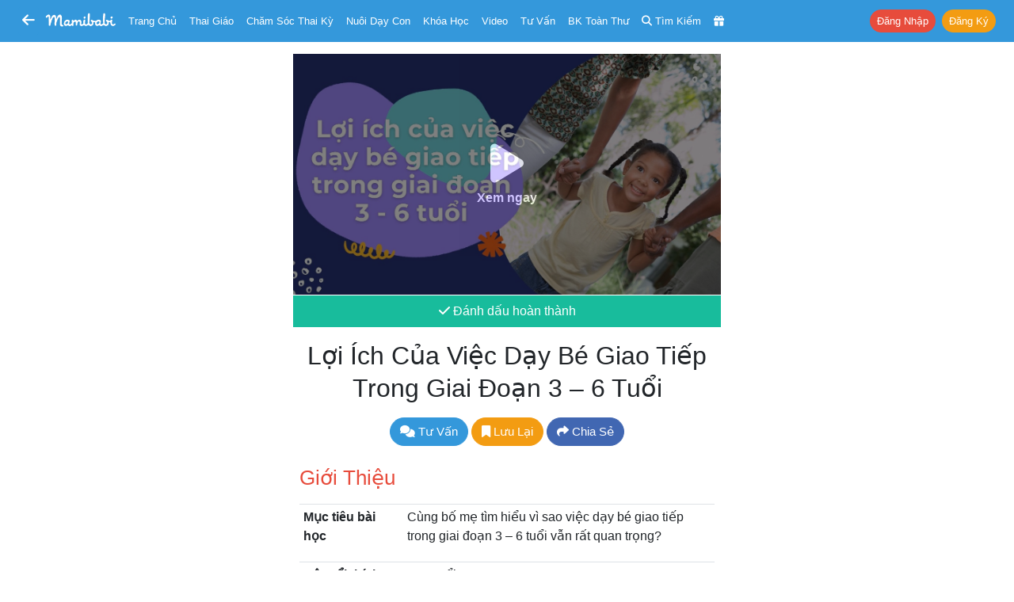

--- FILE ---
content_type: text/html; charset=UTF-8
request_url: https://mamibabi.com.vn/coursev2/learn?id=381
body_size: 18171
content:
<!doctype html>
<!--[if lt IE 7 ]> <html class="ie ie6 ie-lt10 ie-lt9 ie-lt8 ie-lt7 no-js" lang="en"> <![endif]-->
<!--[if IE 7 ]>    <html class="ie ie7 ie-lt10 ie-lt9 ie-lt8 no-js" lang="en"> <![endif]-->
<!--[if IE 8 ]>    <html class="ie ie8 ie-lt10 ie-lt9 no-js" lang="en"> <![endif]-->
<!--[if IE 9 ]>    <html class="ie ie9 ie-lt10 no-js" lang="en"> <![endif]-->
<!-- the "no-js" class is for Modernizr. -->

<head>
    <meta http-equiv="Content-Type" content="text/html; charset=utf-8" />
    <meta http-equiv="X-UA-Compatible" content="IE=edge,chrome=1">
    <meta name="format-detection" content="telephone=no" />
    <meta name="theme-color" content="#3498DB" />

    <meta name="viewport" content="width=device-width, initial-scale=1.0, maximum-scale=1, user-scalable=0" />


    <link rel="stylesheet" href="https://cdn3-mamibabi.cdn.vccloud.vn/static/css/bootstrap.min.css?v=1.0"/><link rel="stylesheet" href="https://cdn3-mamibabi.cdn.vccloud.vn/static/css/main.min.css?v=5.0"/><link rel="stylesheet" href="https://cdn3-mamibabi.cdn.vccloud.vn/static/css/bootstrap-icons-1.11.3/bootstrap-icons-1.11.3/font/bootstrap-icons.min.css"/><link rel="stylesheet" href="https://cdn3-mamibabi.cdn.vccloud.vn/static/css/fa/css/all.min.css?v=1.0"/>
    
<title>
    Lợi ích của việc dạy bé giao tiếp trong giai đoạn 3 – 6 tuổi | Khóa học Dạy bé tập nói phòng ngừa chậm nói cho trẻ từ 0 - 6 tuổi | Mamibabi</title>
<meta name="description" content="Cùng bố mẹ tìm hiểu vì sao việc dạy bé giao tiếp trong giai đoạn 3 – 6 tuổi vẫn rất quan trọng?" />
<meta name="Copyright" content="Mamibabi | App Thai Giáo, Theo Dõi Thai Kỳ, Chăm Sóc Bé, EASY - Luyện Ngủ, Giáo Dục Sớm, Ăn Dặm, Làm Cha Mẹ" />
<meta name="keywords" content="thai giáo, chăm sóc thai kỳ, yoga bầu, thiền bầu, thể dục cho bà bầu, tiền sản, hậu sản, giáo dục sớm, làm cha mẹ, luyện easy, luyện ngủ, ăn dặm, chăm sóc bé, nuôi con bằng sữa mẹ, sữa mẹ và sữa công thức" />
<link rel="shortcut icon" href="https://cdn3-mamibabi.cdn.vccloud.vn/static/images/favicon.png" />
<link rel="apple-touch-icon" href="https://cdn3-mamibabi.cdn.vccloud.vn/static/images/favicon.png" />

<meta property="og:title" content="Lợi ích của việc dạy bé giao tiếp trong giai đoạn 3 – 6 tuổi | Khóa học Dạy bé tập nói phòng ngừa chậm nói cho trẻ từ 0 - 6 tuổi | Mamibabi" />
<meta property="og:url" content="https://mamibabi.com.vn/coursev2/learn?id=381" />
<meta property="og:image" content="https://cdn3-mamibabi.cdn.vccloud.vn/files/202206/9b9ae8a759e84a6649863eb8439004c4.jpg" />
<meta property="og:image:alt" content="Lợi ích của việc dạy bé giao tiếp trong giai đoạn 3 – 6 tuổi | Khóa học Dạy bé tập nói phòng ngừa chậm nói cho trẻ từ 0 - 6 tuổi | Mamibabi" />
<meta property="og:site_name" content="Mamibabi | App Thai Giáo, Theo Dõi Thai Kỳ, Chăm Sóc Bé, EASY - Luyện Ngủ, Giáo Dục Sớm, Ăn Dặm, Làm Cha Mẹ" />
<meta property="og:description" content="Cùng bố mẹ tìm hiểu vì sao việc dạy bé giao tiếp trong giai đoạn 3 – 6 tuổi vẫn rất quan trọng?" />
<meta property="og:type" content="website" />
<meta property="fb:app_id" content="861250511371449" />



<link rel="canonical" href="https://mamibabi.com.vn/coursev2/learn?id=381" />

<link rel="manifest" href="/manifest.json" />

<script src="https://cdn.onesignal.com/sdks/OneSignalSDK.js" async=""></script>
<script>
    var OneSignal = window.OneSignal || [];
    var playerId_OneSignal = "";
    OneSignal.push(function () {
        OneSignal.init({
            appId: "7363c6f1-6f61-4595-8a65-b3a34ea9285e",
        });
    });

    OneSignal.push(function () {
        OneSignal.getUserId().then(function (userId) {
            if (userId == null) {

            } else {
                playerId_OneSignal = userId;
            }
            console.log("OneSignal PlayerId: " + playerId_OneSignal);
        });
    });
</script>
</head>

<body>
<nav class="px-1 px-sm-1 px-md-2 px-lg-2 px-xl-2 navbar navbar-expand-lg navbar-dark bg-info sticky-top"
	style=" z-index: 1031; top:-1px">
	<div class="container-fluid">
		
			<a class="btn btn-info d-inline-block" href='https://mamibabi.com.vn'
				style="font-size: 18px; padding: 0.25rem 0.25rem;">
				<i class="fas fa-arrow-left"></i>
			</a>

			<div class="d-none d-sm-none d-md-inline-block mr-2"> </div>
		

		<a class="navbar-brand mx-auto" href="https://mamibabi.com.vn" style="padding-top:0px">
			<img src="https://cdn3-mamibabi.cdn.vccloud.vn/static/images/logo2.png" height="18" style="max-width: 100%; display:inline" alt="Mamibabi">
					</a>

		<a class="btn btn-info btn-sm mr-0 d-xl-none d-lg-none" href="https://mamibabi.com.vn/search"
			style="font-size: 16px; padding: 0.25rem 0.25rem">
			<i class="fas fa-search"></i>
		</a>

		
		
			<a class="btn btn-info text-white btn-sm mr-0 d-xl-none d-lg-none"
				style="font-size: 16px; padding: 0.25rem 0.25rem" data-toggle="modal" data-target="#menu_master">
				<i class="fas fa-bars"></i>
			</a>

			<div class="dropdown d-xl-none d-lg-none ml-1">
				<button class="btn btn-danger btn-sm rounded-pill shadow-sm" type="button" data-toggle="dropdown"
					aria-haspopup="true" aria-expanded="false" style="font-size: 12px; padding: 0.15rem 0.25rem">
					Nhận khóa học
				</button>
				<div class="dropdown-menu dropdown-menu-right" aria-labelledby="dropdownMenuButton">
					<a class="dropdown-item font-13" href="https://mamibabi.com.vn/me/register">Tạo tài khoản</a>
					<a class="dropdown-item font-13" href="https://mamibabi.com.vn/me/login">Đăng nhập</a>
					<div class="dropdown-divider"></div>
					<a class="dropdown-item font-13" href="https://mamibabi.com.vn/me/forgotpassword2">Lấy lại mật khẩu</a>
				</div>
			</div>

			
		<div class="collapse navbar-collapse" id="navbarSupportedContent" style="font-size:13px">

			<ul class="navbar-nav mr-auto">
				<li class="nav-item ml-xl-2 ml-lg-2 d-xl-inline d-lg-none d-md-none d-sm-none d-none">
					<a class="nav-link" href="https://mamibabi.com.vn">Trang chủ</a>
				</li>

				<li class="nav-item">
					<a class="nav-link" data-toggle="modal" data-target="#menu_thaigiao">Thai giáo</a>
				</li>

				<li class="nav-item">
					<a class="nav-link" data-toggle="modal" data-target="#menu_chamsocthaiky">Chăm sóc thai kỳ</a>
				</li>

				<li class="nav-item">
					<a class="nav-link" data-toggle="modal" data-target="#menu_nuoicon">Nuôi dạy con</a>
				</li>

				<li class="nav-item">
					<a class="nav-link" href="https://mamibabi.com.vn/khoa-hoc">Khóa học</a>
				</li>

				<li class="nav-item">
					<a class="nav-link" href="https://mamibabi.com.vn/video">Video</a>
				</li>

				<li class="nav-item">
					<a class="nav-link" href="https://mamibabi.com.vn/community">Tư vấn</a>
				</li>

				<li class="nav-item">
					<a class="nav-link" href="https://mamibabi.com.vn/knowledge">BK toàn thư</a>
				</li>

				<li class="d-xl-inline d-lg-inline d-md-inline d-sm-none d-none nav-item">
					<a class="nav-link" href="https://mamibabi.com.vn/search">
						<i class="fas fa-search"></i> <span class="d-xl-inline d-lg-none d-md-inline">Tìm kiếm</span>
					</a>
				</li>

				<li class="nav-item">
					<a class="nav-link" href="https://mamibabi.com.vn/promotion">
						<i class="fas fa-gift"></i> <span
							class="d-xl-none d-lg-none d-md-inline d-sm-inline d-inline ">Siêu SALE</span>
					</a>
				</li>

			</ul>


			<ul class="navbar-nav ml-auto">

				
					<li class="nav-item ml-lg-2">
						<a role="button" class="btn btn-danger btn-sm mr-1 rounded-pill"
							href="https://mamibabi.com.vn/me/login">Đăng nhập</a>
						<a role="button" class="btn btn-warning btn-sm rounded-pill"
							href="https://mamibabi.com.vn/me/register">Đăng ký</a>
					</li>


				


			</ul>

		</div>

	</div>

	
</nav>

<div class="modal" tabindex="-1" id="menu_thaigiao" style="z-index:999999;">
	<div class="modal-dialog modal-dialog-centered">
		<div class="modal-content">
			<div class="modal-body pb-1">
				<button type="button" class="close" data-dismiss="modal" aria-label="Close">
					<span aria-hidden="true">&times;</span>
				</button>

				<div class="text-center text-uppercase font-18 font-weight-bold mb-3 text-info">
    Thai giáo
</div>

<a href="https://mamibabi.com.vn/thai-giao" class="link-nostyle">
    <div class="mb-3 row mx-n1 d-flex">
        <div class="col-11 px-1 font-weight-bold">
            Tổng quan về thai giáo
        </div>
        <div class="col-1 px-1 align-self-center text-right">
            <i class="fas fa-chevron-right text-muted"></i>
        </div>
    </div>
</a>

<div class="mb-3 font-weight-bold">
    Thực hành thai giáo
</div>

    <a href="https://mamibabi.com.vn/nhac-thai-giao" class="link-nostyle">
        <div class="mb-3 row mx-n1 d-flex font-14">
            <div class="col-2 px-1">
                <i class="fas fa-headphones font-18 text-pink"></i>
            </div>
            <div class="col-9 px-1 align-self-center ellipsis">
                Nhạc thai giáo            </div>
            <div class="col-1 px-1 align-self-center text-right">
                <i class="fas fa-chevron-right text-muted"></i>
            </div>
        </div>
    </a>
    <a href="https://mamibabi.com.vn/music/category?c=10" class="link-nostyle">
        <div class="mb-3 row mx-n1 d-flex font-14">
            <div class="col-2 px-1">
                <i class="fas fa-play-circle font-18 text-purple"></i>
            </div>
            <div class="col-9 px-1 align-self-center ellipsis">
                Nhạc thai giáo tiếng Anh            </div>
            <div class="col-1 px-1 align-self-center text-right">
                <i class="fas fa-chevron-right text-muted"></i>
            </div>
        </div>
    </a>
    <a href="https://mamibabi.com.vn/truyen-thai-giao" class="link-nostyle">
        <div class="mb-3 row mx-n1 d-flex font-14">
            <div class="col-2 px-1">
                <i class="fas fa-file-alt font-18 text-cyan"></i>
            </div>
            <div class="col-9 px-1 align-self-center ellipsis">
                Truyện thai giáo            </div>
            <div class="col-1 px-1 align-self-center text-right">
                <i class="fas fa-chevron-right text-muted"></i>
            </div>
        </div>
    </a>
    <a href="https://mamibabi.com.vn/newscategory/38/truyen-thai-giao-tieng-anh-thai-giao-ngoai-ngu" class="link-nostyle">
        <div class="mb-3 row mx-n1 d-flex font-14">
            <div class="col-2 px-1">
                <i class="fas fa-file-invoice font-18 text-danger"></i>
            </div>
            <div class="col-9 px-1 align-self-center ellipsis">
                Truyện thai giáo tiếng Anh            </div>
            <div class="col-1 px-1 align-self-center text-right">
                <i class="fas fa-chevron-right text-muted"></i>
            </div>
        </div>
    </a>
    <a href="https://mamibabi.com.vn/newscategory/32/tho-thai-giao" class="link-nostyle">
        <div class="mb-3 row mx-n1 d-flex font-14">
            <div class="col-2 px-1">
                <i class="fas fa-stream font-18 text-blue"></i>
            </div>
            <div class="col-9 px-1 align-self-center ellipsis">
                Thơ thai giáo            </div>
            <div class="col-1 px-1 align-self-center text-right">
                <i class="fas fa-chevron-right text-muted"></i>
            </div>
        </div>
    </a>
    <a href="https://mamibabi.com.vn/audiobook" class="link-nostyle">
        <div class="mb-3 row mx-n1 d-flex font-14">
            <div class="col-2 px-1">
                <i class="fas fa-file-audio font-18 text-maroon"></i>
            </div>
            <div class="col-9 px-1 align-self-center ellipsis">
                Truyện audio thai giáo            </div>
            <div class="col-1 px-1 align-self-center text-right">
                <i class="fas fa-chevron-right text-muted"></i>
            </div>
        </div>
    </a>
    <a href="https://mamibabi.com.vn/newscategory/33/truyen-tranh-thai-giao" class="link-nostyle">
        <div class="mb-3 row mx-n1 d-flex font-14">
            <div class="col-2 px-1">
                <i class="fas fa-images font-18 text-info"></i>
            </div>
            <div class="col-9 px-1 align-self-center ellipsis">
                Truyện tranh thai giáo            </div>
            <div class="col-1 px-1 align-self-center text-right">
                <i class="fas fa-chevron-right text-muted"></i>
            </div>
        </div>
    </a>
    <a href="https://mamibabi.com.vn/karaoke" class="link-nostyle">
        <div class="mb-3 row mx-n1 d-flex font-14">
            <div class="col-2 px-1">
                <i class="fas fa-microphone font-18 text-success"></i>
            </div>
            <div class="col-9 px-1 align-self-center ellipsis">
                Karaoke thai giáo            </div>
            <div class="col-1 px-1 align-self-center text-right">
                <i class="fas fa-chevron-right text-muted"></i>
            </div>
        </div>
    </a>
    <a href="https://mamibabi.com.vn/game" class="link-nostyle">
        <div class="mb-3 row mx-n1 d-flex font-14">
            <div class="col-2 px-1">
                <i class="fas fa-gamepad font-18 text-primary"></i>
            </div>
            <div class="col-9 px-1 align-self-center ellipsis">
                Game thai giáo            </div>
            <div class="col-1 px-1 align-self-center text-right">
                <i class="fas fa-chevron-right text-muted"></i>
            </div>
        </div>
    </a>

<div class="mb-3 font-weight-bold">
    Tìm hiểu về thai giáo
</div>

    <a href="https://mamibabi.com.vn/thaigiao/lythuyet" class="link-nostyle">
        <div class="mb-3 row mx-n1 d-flex font-14">
            <div class="col-2 px-1">
                <i class="fas fa-video font-18 text-cyan"></i>
            </div>
            <div class="col-9 px-1 align-self-center ellipsis">
                Học thai giáo miễn phí            </div>
            <div class="col-1 px-1 align-self-center text-right">
                <i class="fas fa-chevron-right text-muted"></i>
            </div>
        </div>
    </a>
    <a href="https://mamibabi.com.vn/search?thaigiao" class="link-nostyle">
        <div class="mb-3 row mx-n1 d-flex font-14">
            <div class="col-2 px-1">
                <i class="fas fa-search font-18 text-warning"></i>
            </div>
            <div class="col-9 px-1 align-self-center ellipsis">
                Tìm hoạt động thai giáo            </div>
            <div class="col-1 px-1 align-self-center text-right">
                <i class="fas fa-chevron-right text-muted"></i>
            </div>
        </div>
    </a>
    <a href="https://mamibabi.com.vn/thaigiao" class="link-nostyle">
        <div class="mb-3 row mx-n1 d-flex font-14">
            <div class="col-2 px-1">
                <i class="fas fa-calendar-week font-18 text-maroon"></i>
            </div>
            <div class="col-9 px-1 align-self-center ellipsis">
                Xem theo Ngày, tuần, tháng            </div>
            <div class="col-1 px-1 align-self-center text-right">
                <i class="fas fa-chevron-right text-muted"></i>
            </div>
        </div>
    </a>
    <a href="https://mamibabi.com.vn/news/1390/ru-chong-thai-giao-cuon-sach-chua-dung-nhung-dieu-chua-tung-co-tai-viet-nam" class="link-nostyle">
        <div class="mb-3 row mx-n1 d-flex font-14">
            <div class="col-2 px-1">
                <i class="fas fa-book font-18 text-danger"></i>
            </div>
            <div class="col-9 px-1 align-self-center ellipsis">
                Sách
				Rủ chồng thai giáo            </div>
            <div class="col-1 px-1 align-self-center text-right">
                <i class="fas fa-chevron-right text-muted"></i>
            </div>
        </div>
    </a>
			</div>
		</div>
	</div>
</div>

<div class="modal" tabindex="-1" id="menu_chamsocthaiky" style="z-index:999999;">
	<div class="modal-dialog modal-dialog-centered">
		<div class="modal-content">
			<div class="modal-body pb-1">
				<button type="button" class="close" data-dismiss="modal" aria-label="Close">
					<span aria-hidden="true">&times;</span>
				</button>

				<div class="text-center text-uppercase font-18 font-weight-bold mb-3 text-info">
    Chăm sóc thai kỳ
</div>

    <a href="https://mamibabi.com.vn/thaigiao/xemtuan" class="link-nostyle">
        <div class="mb-3 row mx-n1 d-flex font-14">
            <div class="col-2 px-1">
                <i class="fas fa-calendar-alt  font-18 text-warning"></i>
            </div>
            <div class="col-9 px-1 align-self-center ellipsis">
                Sự phát triển thai nhi từng tuần            </div>
            <div class="col-1 px-1 align-self-center text-right">
                <i class="fas fa-chevron-right text-muted"></i>
            </div>
        </div>
    </a>
    <a href="https://mamibabi.com.vn/chiso/thainhi" class="link-nostyle">
        <div class="mb-3 row mx-n1 d-flex font-14">
            <div class="col-2 px-1">
                <i class="fas fa-balance-scale  font-18 text-pink"></i>
            </div>
            <div class="col-9 px-1 align-self-center ellipsis">
                Bảng cân nặng, chiều dài thai nhi            </div>
            <div class="col-1 px-1 align-self-center text-right">
                <i class="fas fa-chevron-right text-muted"></i>
            </div>
        </div>
    </a>
    <a href="https://mamibabi.com.vn/special/pregnancy_weight_gain" class="link-nostyle">
        <div class="mb-3 row mx-n1 d-flex font-14">
            <div class="col-2 px-1">
                <i class="fas fa-weight  font-18 text-blue"></i>
            </div>
            <div class="col-9 px-1 align-self-center ellipsis">
                Lộ trình tăng cân của bà bầu            </div>
            <div class="col-1 px-1 align-self-center text-right">
                <i class="fas fa-chevron-right text-muted"></i>
            </div>
        </div>
    </a>
    <a href="https://mamibabi.com.vn/thai-giao-dinh-duong" class="link-nostyle">
        <div class="mb-3 row mx-n1 d-flex font-14">
            <div class="col-2 px-1">
                <i class="fas fa-utensils font-18 text-success"></i>
            </div>
            <div class="col-9 px-1 align-self-center ellipsis">
                Thực đơn cho bà bầu            </div>
            <div class="col-1 px-1 align-self-center text-right">
                <i class="fas fa-chevron-right text-muted"></i>
            </div>
        </div>
    </a>
    <a href="https://mamibabi.com.vn/thaigiao/xemtuan#kham-thai" class="link-nostyle">
        <div class="mb-3 row mx-n1 d-flex font-14">
            <div class="col-2 px-1">
                <i class="fas fa-stethoscope font-18 text-purple"></i>
            </div>
            <div class="col-9 px-1 align-self-center ellipsis">
                Lịch khám, siêu âm, xét nghiệm            </div>
            <div class="col-1 px-1 align-self-center text-right">
                <i class="fas fa-chevron-right text-muted"></i>
            </div>
        </div>
    </a>
    <a href="https://mamibabi.com.vn/special/tiensanhausan" class="link-nostyle">
        <div class="mb-3 row mx-n1 d-flex font-14">
            <div class="col-2 px-1">
                <i class="fas fa-baby-carriage font-18 text-info"></i>
            </div>
            <div class="col-9 px-1 align-self-center ellipsis">
                Tiền sản hậu sản            </div>
            <div class="col-1 px-1 align-self-center text-right">
                <i class="fas fa-chevron-right text-muted"></i>
            </div>
        </div>
    </a>
    <a href="https://mamibabi.com.vn/dat-ten-cho-be" class="link-nostyle">
        <div class="mb-3 row mx-n1 d-flex font-14">
            <div class="col-2 px-1">
                <i class="fas fa-signature font-18 text-primary"></i>
            </div>
            <div class="col-9 px-1 align-self-center ellipsis">
                Đặt tên cho bé            </div>
            <div class="col-1 px-1 align-self-center text-right">
                <i class="fas fa-chevron-right text-muted"></i>
            </div>
        </div>
    </a>
    <a href="https://mamibabi.com.vn/nen-va-khong-nen-khi-mang-bau" class="link-nostyle">
        <div class="mb-3 row mx-n1 d-flex font-14">
            <div class="col-2 px-1">
                <i class="fas fa-check font-18 text-success"></i>
            </div>
            <div class="col-9 px-1 align-self-center ellipsis">
                Nên - Không nên khi mang bầu            </div>
            <div class="col-1 px-1 align-self-center text-right">
                <i class="fas fa-chevron-right text-muted"></i>
            </div>
        </div>
    </a>
    <a href="https://mamibabi.com.vn/danh-sach-do-so-sinh-day-du-va-tiet-kiem-nhat" class="link-nostyle">
        <div class="mb-3 row mx-n1 d-flex font-14">
            <div class="col-2 px-1">
                <i class="fas fa-baby font-18 text-danger"></i>
            </div>
            <div class="col-9 px-1 align-self-center ellipsis">
                Đồ sơ sinh đầy đủ            </div>
            <div class="col-1 px-1 align-self-center text-right">
                <i class="fas fa-chevron-right text-muted"></i>
            </div>
        </div>
    </a>
    <a href="https://mamibabi.com.vn/danh-sach-do-di-sinh" class="link-nostyle">
        <div class="mb-3 row mx-n1 d-flex font-14">
            <div class="col-2 px-1">
                <i class="fas fa-tshirt font-18 text-warning"></i>
            </div>
            <div class="col-9 px-1 align-self-center ellipsis">
                Danh sách đồ đi sinh            </div>
            <div class="col-1 px-1 align-self-center text-right">
                <i class="fas fa-chevron-right text-muted"></i>
            </div>
        </div>
    </a>
    <a href="https://mamibabi.com.vn/yoga/babykick" class="link-nostyle">
        <div class="mb-3 row mx-n1 d-flex font-14">
            <div class="col-2 px-1">
                <i class="fas fa-fingerprint font-18 text-cyan"></i>
            </div>
            <div class="col-9 px-1 align-self-center ellipsis">
                Đếm cử động thai            </div>
            <div class="col-1 px-1 align-self-center text-right">
                <i class="fas fa-chevron-right text-muted"></i>
            </div>
        </div>
    </a>
    <a href="https://mamibabi.com.vn/place?type=1" class="link-nostyle">
        <div class="mb-3 row mx-n1 d-flex font-14">
            <div class="col-2 px-1">
                <i class="fas fa-hospital font-18 text-purple"></i>
            </div>
            <div class="col-9 px-1 align-self-center ellipsis">
                Danh sách bệnh viện, phòng khám            </div>
            <div class="col-1 px-1 align-self-center text-right">
                <i class="fas fa-chevron-right text-muted"></i>
            </div>
        </div>
    </a>
    <a href="https://mamibabi.com.vn/news/130/che-do-thai-san-bao-hiem-thai-san-nghi-thai-san-cap-nhat-moi-nhat-2024" class="link-nostyle">
        <div class="mb-3 row mx-n1 d-flex font-14">
            <div class="col-2 px-1">
                <i class="fas fa-notes-medical font-18 text-blue"></i>
            </div>
            <div class="col-9 px-1 align-self-center ellipsis">
                Chế độ thai sản            </div>
            <div class="col-1 px-1 align-self-center text-right">
                <i class="fas fa-chevron-right text-muted"></i>
            </div>
        </div>
    </a>
			</div>
		</div>
	</div>
</div>

<div class="modal" tabindex="-1" id="menu_nuoicon" style="z-index:999999;">
	<div class="modal-dialog modal-dialog-centered">
		<div class="modal-content">
			<div class="modal-body pb-1">
				<button type="button" class="close" data-dismiss="modal" aria-label="Close">
					<span aria-hidden="true">&times;</span>
				</button>

				<div class="text-center text-uppercase font-18 font-weight-bold mb-3 text-info">
    Nuôi dạy con
</div>

<div class="mb-3 font-weight-bold">
    Theo dõi sự phát triển của bé
</div>

    <a href="https://mamibabi.com.vn/baby/development" class="link-nostyle">
        <div class="mb-3 row mx-n1 d-flex font-14">
            <div class="col-2 px-1">
                <i class="fas fa-calendar-alt font-18 text-danger"></i>
            </div>
            <div class="col-9 px-1 align-self-center ellipsis">
                Sự phát triển từng tháng            </div>
            <div class="col-1 px-1 align-self-center text-right">
                <i class="fas fa-chevron-right text-muted"></i>
            </div>
        </div>
    </a>
    <a href="https://mamibabi.com.vn/growth" class="link-nostyle">
        <div class="mb-3 row mx-n1 d-flex font-14">
            <div class="col-2 px-1">
                <i class="fas fa-balance-scale font-18 text-success"></i>
            </div>
            <div class="col-9 px-1 align-self-center ellipsis">
                Cân nặng, chiều cao, vòng đầu            </div>
            <div class="col-1 px-1 align-self-center text-right">
                <i class="fas fa-chevron-right text-muted"></i>
            </div>
        </div>
    </a>
    <a href="https://mamibabi.com.vn/schedule" class="link-nostyle">
        <div class="mb-3 row mx-n1 d-flex font-14">
            <div class="col-2 px-1">
                <i class="fas fa-clipboard-list font-18 text-primary"></i>
            </div>
            <div class="col-9 px-1 align-self-center ellipsis">
                Theo dõi lịch sinh hoạt            </div>
            <div class="col-1 px-1 align-self-center text-right">
                <i class="fas fa-chevron-right text-muted"></i>
            </div>
        </div>
    </a>
    <a href="https://mamibabi.com.vn/chiso/luongsua" class="link-nostyle">
        <div class="mb-3 row mx-n1 d-flex font-14">
            <div class="col-2 px-1">
                <i class="fas fa-prescription-bottle font-18 text-info"></i>
            </div>
            <div class="col-9 px-1 align-self-center ellipsis">
                Theo dõi lượng sữa bé ăn            </div>
            <div class="col-1 px-1 align-self-center text-right">
                <i class="fas fa-chevron-right text-muted"></i>
            </div>
        </div>
    </a>
    <a href="https://mamibabi.com.vn/chiso/luongan" class="link-nostyle">
        <div class="mb-3 row mx-n1 d-flex font-14">
            <div class="col-2 px-1">
                <i class="fas fa-utensils font-18 text-warning"></i>
            </div>
            <div class="col-9 px-1 align-self-center ellipsis">
                Bảng lượng sữa và ăn dặm chuẩn            </div>
            <div class="col-1 px-1 align-self-center text-right">
                <i class="fas fa-chevron-right text-muted"></i>
            </div>
        </div>
    </a>
    <a href="https://mamibabi.com.vn/chiso/hutsua" class="link-nostyle">
        <div class="mb-3 row mx-n1 d-flex font-14">
            <div class="col-2 px-1">
                <i class="fas fa-tint font-18 text-danger"></i>
            </div>
            <div class="col-9 px-1 align-self-center ellipsis">
                Theo dõi hút sữa            </div>
            <div class="col-1 px-1 align-self-center text-right">
                <i class="fas fa-chevron-right text-muted"></i>
            </div>
        </div>
    </a>
    <a href="https://mamibabi.com.vn/chiso/thoigianngu" class="link-nostyle">
        <div class="mb-3 row mx-n1 d-flex font-14">
            <div class="col-2 px-1">
                <i class="fas fa-bed font-18 text-warning"></i>
            </div>
            <div class="col-9 px-1 align-self-center ellipsis">
                Theo dõi thời gian ngủ            </div>
            <div class="col-1 px-1 align-self-center text-right">
                <i class="fas fa-chevron-right text-muted"></i>
            </div>
        </div>
    </a>
    <a href="https://mamibabi.com.vn/chiso/luongngu" class="link-nostyle">
        <div class="mb-3 row mx-n1 d-flex font-14">
            <div class="col-2 px-1">
                <i class="fas fa-procedures font-18 text-success"></i>
            </div>
            <div class="col-9 px-1 align-self-center ellipsis">
                Bảng thời lượng ngủ theo độ tuổi            </div>
            <div class="col-1 px-1 align-self-center text-right">
                <i class="fas fa-chevron-right text-muted"></i>
            </div>
        </div>
    </a>
    <a href="https://mamibabi.com.vn/chiso/thaybim" class="link-nostyle">
        <div class="mb-3 row mx-n1 d-flex font-14">
            <div class="col-2 px-1">
                <i class="fas fa-baby font-18 text-primary"></i>
            </div>
            <div class="col-9 px-1 align-self-center ellipsis">
                Theo dõi thay bỉm            </div>
            <div class="col-1 px-1 align-self-center text-right">
                <i class="fas fa-chevron-right text-muted"></i>
            </div>
        </div>
    </a>
    <a href="https://mamibabi.com.vn/chiso/dingoai" class="link-nostyle">
        <div class="mb-3 row mx-n1 d-flex font-14">
            <div class="col-2 px-1">
                <i class="fas fa-poo font-18 text-info"></i>
            </div>
            <div class="col-9 px-1 align-self-center ellipsis">
                Bảng số lần đi ngoài của trẻ            </div>
            <div class="col-1 px-1 align-self-center text-right">
                <i class="fas fa-chevron-right text-muted"></i>
            </div>
        </div>
    </a>
    <a href="https://mamibabi.com.vn/baby/vaccine" class="link-nostyle">
        <div class="mb-3 row mx-n1 d-flex font-14">
            <div class="col-2 px-1">
                <i class="fas fa-syringe font-18 text-danger"></i>
            </div>
            <div class="col-9 px-1 align-self-center ellipsis">
                Lịch tiêm phòng cho bé            </div>
            <div class="col-1 px-1 align-self-center text-right">
                <i class="fas fa-chevron-right text-muted"></i>
            </div>
        </div>
    </a>
    <a href="https://mamibabi.com.vn/place?type=2" class="link-nostyle">
        <div class="mb-3 row mx-n1 d-flex font-14">
            <div class="col-2 px-1">
                <i class="fas fa-hospital font-18 text-warning"></i>
            </div>
            <div class="col-9 px-1 align-self-center ellipsis">
                Danh sách bệnh viện, phòng khám            </div>
            <div class="col-1 px-1 align-self-center text-right">
                <i class="fas fa-chevron-right text-muted"></i>
            </div>
        </div>
    </a>

<div class="mb-3 font-weight-bold">
    EASY & Luyện ngủ
</div>

    <a href="https://mamibabi.com.vn/interact/wonderweek" class="link-nostyle">
        <div class="mb-3 row mx-n1 d-flex font-14">
            <div class="col-2 px-1">
                <i class="fas fa-grin-squint-tears font-18 text-danger"></i>
            </div>
            <div class="col-9 px-1 align-self-center ellipsis">
                Tuần khủng hoảng            </div>
            <div class="col-1 px-1 align-self-center text-right">
                <i class="fas fa-chevron-right text-muted"></i>
            </div>
        </div>
    </a>
    <a href="https://mamibabi.com.vn/easy" class="link-nostyle">
        <div class="mb-3 row mx-n1 d-flex font-14">
            <div class="col-2 px-1">
                <i class="fas fa-moon font-18 text-info"></i>
            </div>
            <div class="col-9 px-1 align-self-center ellipsis">
                Luyện ngủ & E.A.S.Y            </div>
            <div class="col-1 px-1 align-self-center text-right">
                <i class="fas fa-chevron-right text-muted"></i>
            </div>
        </div>
    </a>
    <a href="https://mamibabi.com.vn/easy#tieng_on_trang" class="link-nostyle">
        <div class="mb-3 row mx-n1 d-flex font-14">
            <div class="col-2 px-1">
                <i class="fas fa-volume-up font-18 text-success"></i>
            </div>
            <div class="col-9 px-1 align-self-center ellipsis">
                Tiếng ồn trắng            </div>
            <div class="col-1 px-1 align-self-center text-right">
                <i class="fas fa-chevron-right text-muted"></i>
            </div>
        </div>
    </a>

<a href="https://mamibabi.com.vn/khoa-hoc?cate=4" class="link-nostyle">
    <div class="mb-3 row mx-n1 d-flex">
        <div class="col-11 px-1 font-weight-bold">
            Kiến thức chăm sóc bé
        </div>
        <div class="col-1 px-1 align-self-center text-right">
            <i class="fas fa-chevron-right text-muted"></i>
        </div>
    </div>
</a>

<a href="https://mamibabi.com.vn/khoa-hoc?cate=5" class="link-nostyle">
    <div class="mb-3 row mx-n1 d-flex">
        <div class="col-11 px-1 font-weight-bold">
            Sữa mẹ và sữa công thức
        </div>
        <div class="col-1 px-1 align-self-center text-right">
            <i class="fas fa-chevron-right text-muted"></i>
        </div>
    </div>
</a>

<a href="https://mamibabi.com.vn/khoa-hoc?cate=1" class="link-nostyle">
    <div class="mb-3 row mx-n1 d-flex">
        <div class="col-11 px-1 font-weight-bold">
            Giáo dục sớm và Làm cha mẹ
        </div>
        <div class="col-1 px-1 align-self-center text-right">
            <i class="fas fa-chevron-right text-muted"></i>
        </div>
    </div>
</a>

<a href="https://mamibabi.com.vn/an-dam" class="link-nostyle">
    <div class="mb-3 row mx-n1 d-flex">
        <div class="col-11 px-1 font-weight-bold">
            Ăn dặm 3 phương pháp
        </div>
        <div class="col-1 px-1 align-self-center text-right">
            <i class="fas fa-chevron-right text-muted"></i>
        </div>
    </div>
</a>

<a href="https://mamibabi.com.vn/loatamngonngu" class="link-nostyle">
    <div class="mb-3 row mx-n1 d-flex">
        <div class="col-11 px-1 font-weight-bold">
        Loa tắm ngôn ngữ
        </div>
        <div class="col-1 px-1 align-self-center text-right">
            <i class="fas fa-chevron-right text-muted"></i>
        </div>
    </div>
</a>

<a href="https://mamibabi.com.vn/audiobook?raising" class="link-nostyle">
    <div class="mb-3 row mx-n1 d-flex">
        <div class="col-11 px-1 font-weight-bold">
        Truyện Audio cho bé
        </div>
        <div class="col-1 px-1 align-self-center text-right">
            <i class="fas fa-chevron-right text-muted"></i>
        </div>
    </div>
</a>

<a href="https://mamibabi.com.vn/ehon" class="link-nostyle">
    <div class="mb-3 row mx-n1 d-flex">
        <div class="col-11 px-1 font-weight-bold">
            Truyện Ehon cho bé
        </div>
        <div class="col-1 px-1 align-self-center text-right">
            <i class="fas fa-chevron-right text-muted"></i>
        </div>
    </div>
</a>			</div>
		</div>
	</div>
</div>



<div class="fixed-top shadow rounded-circle d-none"
	style="background-color: #FFFFFF; display: inline-block; left: 50%; top: 100px; width: 50px; height: 50px; padding: 10px; transform: translate(-50%, -50%); z-index: 10000000001"
	id="loading_top">
	<div class="spinner-border text-info"></div>
</div>



<script type="application/ld+json">
			{
			  	"@context": "https://schema.org",
			  	"@type": "BreadcrumbList",
			  	"itemListElement": [
			{
				"@type": "ListItem",
				"position": 1,
				"name": "Mamibabi",
				"item": "https://mamibabi.com.vn"
			},
			
					{
						"@type": "ListItem",
						"position": 2,
						"name": "Khóa học Dạy bé tập nói phòng ngừa chậm nói cho trẻ từ 0 - 6 tuổi",
						"item": "https://mamibabi.com.vn/coursev2/5/khoa-hoc-day-be-tap-noi-phong-ngua-cham-noi-cho-tre-tu-0-6-tuoi"
					  },
				
					{
						"@type": "ListItem",
						"position": 3,
						"name": "Lợi ích của việc dạy bé giao tiếp trong giai đoạn 3 – 6 tuổi"
					}
					]
			}</script>
<script type="application/ld+json">
    {
        "@context": "https://schema.org/",
        "@type": "CreativeWorkSeries",
        "name": "Lợi ích của việc dạy bé giao tiếp trong giai đoạn 3 – 6 tuổi | Khóa học Dạy bé tập nói phòng ngừa chậm nói cho trẻ từ 0 - 6 tuổi",
        "aggregateRating": {
            "@type": "AggregateRating",
            "ratingValue": "4.99",
            "bestRating": "5",
            "ratingCount": "11229"
        }
    }
</script>

<style>
    body {
        background-color: #FFFFFF;
    }

    h1 {
        font-size: 2rem
    }

    h2 {
        font-size: 1.6rem
    }

    h3 {
        font-size: 1.2rem
    }

    h1,
    h2,
    h3,
    h4,
    h5,
    h6 {
        margin-bottom: 1rem;
        line-height: 1.3;
    }

    .lead {
        font-size: 1.2rem;
    }

    .alert a {
        color: #18BC9C;
    }



    .medium-insert-buttons {
        display: none;
    }

    .ellipsis3 p {
        overflow: hidden;
        text-overflow: ellipsis;
        display: -webkit-box;
        -webkit-line-clamp: 3;
        -webkit-box-orient: vertical;
    }

    .list-group-item {
        padding-left: 0px;
    }

    @media (max-width: 992px) {
        h1 {
            font-size: 1.4rem
        }

        h2 {
            font-size: 1.2rem
        }

        h3 {
            font-size: 1rem
        }

        .lead {
            font-size: 1.1rem;
        }

        .alert-child-cate {
            min-height: 72px;
        }

    }

    .lesson-thumbnail {
        position: relative;
    }

    .lesson-thumbnail-cover {
        position: absolute;
        width: 100%;
        height: 100%;
        background-color: #000000;
        opacity: 0.5;
        top: 0px;
        left: 0px;
        color: #FFFFFF;
    }

    .lesson-thumbnail-cover .play-button {
        position: absolute;
        top: 50%;
        left: 50%;
        transform: translate(-50%, -50%);
        text-align: center;
    }

    .btn-rating.checked {
        color: #FFFFFF !important;
    }

    .material p {
        margin-bottom: 0px;
    }

    .target ul {
        margin-bottom: 0px;
        padding-left: 15px;
    }
</style>

<div class="container mt-0 mt-md-3 sticky-top" style="top: 53px;">
    <div class="row">
        <div class="col-xl-6 offset-xl-3 col-lg-8 offset-lg-2 col-md-10 offset-md-1 col-sm-12 col-12">
            <div class="p-0 panel-mobile-fullwidth mb-0 ">
                                    <div>
                        <a data-toggle="modal" data-target="#vip-invite" class="link-nostyle">
                            <div class="music-album-thumbnail lesson-thumbnail"
                                style="background-image: url(https://cdn3-mamibabi.cdn.vccloud.vn/files/202206/9b9ae8a759e84a6649863eb8439004c4.jpg); padding-top: 56.25%; border:0px;top:-1px">
                                <div class="lesson-thumbnail-cover">
                                    <div class="play-button">
                                        <div class="mb-1"><i class="fas fa-play" style="font-size: 56px"></i></div>

                                        <b>Xem ngay</b>

                                    </div>
                                </div>
                            </div>
                        </a>
                    </div>
                            </div>
        </div>
    </div>
</div>

<div class="modal" tabindex="-1" role="dialog" id="vip-invite" style="z-index: 100000000;">
    <div class="modal-dialog" role="document">
        <div class="modal-content">
            <div class="modal-body">
                <button type="button" class="close" data-dismiss="modal" aria-label="Close">
                    <span aria-hidden="true">&times;</span>
                </button>

                <div class="mb-3 mt-3 text-center">
                    <span class="font-20 font-weight-bold">
                        Nội dung dành riêng<br>cho tài khoản VIP Mom
                    </span>
                </div>

                <div class="mb-3 row mx-n2">
                    <div class="col-4 px-2">
                        <div class="text-danger font-36 text-center font-weight-bold">
                            1:1
                        </div>
                        <div class="font-13 text-center">
                            Hỗ trợ trực tiếp 1:1 <b>cho riêng bạn</b>
                        </div>
                    </div>
                    <div class="col-4 px-2">
                        <div class="text-center font-36">
                            <i class="fas fa-graduation-cap text-info"></i>
                        </div>
                        <div class="font-13 text-center">
                            Mua 1 lần, xem được tất cả khóa học
                        </div>
                    </div>
                    <div class="col-4 px-2">
                        <div class="text-center font-36">
                            <i class="fas fa-mobile text-success"></i>
                        </div>
                        <div class="font-13 text-center">
                            <b>Không giới hạn</b> thiết bị, người đăng nhập...
                        </div>
                    </div>
                </div>

                <div>
                    <a href="https://mamibabi.com.vn/me/register" class="btn btn-danger btn-block rounded-pill mb-2 text-white">
                        Kích hoạt VIP Mom
                    </a>

                    <a href="https://zalo.me/0908303699?open_in_browser"
                        class="btn btn-info btn-block rounded-pill mb-2 text-white">
                        Zalo hỗ trợ trọn đời: 0908 303 699                    </a>


                                    </div>


            </div>
        </div>
    </div>
</div>

<div class="container">
    <div class="row">
        <div class="col-xl-6 offset-xl-3 col-lg-8 offset-lg-2 col-md-10 offset-md-1 col-sm-12 col-12">
            <div class="bg-light px-3 pt-2 pb-2 panel-mobile-fullwidth d-none un_done_container">
                <div class="row">
                    <div class="col-10">
                        <i class="fas fa-check-circle text-success"></i> Đã hoàn thành
                    </div>
                    <div class="col-2 text-right">
                        <a class="link-nostyle not-show-loading un_done_button" lesson_id="381">
                            <i class="fas fa-undo font-weight-bold"></i>
                        </a>
                    </div>
                </div>
            </div>

            <div class="done_container panel-mobile-fullwidth ">
                <button
                    class="px-3 pt-2 pb-2 w-100 bg-success border-0 text-center text-white no-outline-focus ellipsis done_button"
                    style="cursor:pointer" lesson_id="381" course_id="5">
                    <i class="fas fa-check"></i> Đánh dấu hoàn thành
                </button>
            </div>
        </div>
    </div>
</div>

<div class="container mb-5">
    <div class="p-3 rounded panel-mobile-fullwidth">
        <div class="row">
            <div class="col-xl-6 offset-xl-3 col-lg-8 offset-lg-2 col-md-10 offset-md-1 col-sm-12 col-12">
                <h1 class="mb-3 text-center">
                    Lợi ích của việc dạy bé giao tiếp trong giai đoạn 3 – 6 tuổi
                                    </h1>

                <div class="mb-3 text-center">
                    <a class="btn btn-info rounded-pill text-white mb-2" href="https://mamibabi.com.vn/feed/create">
                        <i class="fas fa-comments"></i>
                        Tư vấn
                    </a>

                    
<button 
    class="btn btn-warning rounded-pill saveItemButton mb-2 d-none"
    sourceId="381" 
    iType="4"
    iCategory="Bài học"
    title='Lợi ích của việc dạy bé giao tiếp trong giai đoạn 3 – 6 tuổi'
    thumbnail="https://cdn3-mamibabi.cdn.vccloud.vn/files/202206/9b9ae8a759e84a6649863eb8439004c4.jpg"
    link="https://mamibabi.com.vn/coursev2/learn?id=381"
>
    <i class="fas fa-bookmark"></i> Lưu lại
</button> 
<button class="btn btn-outline-warning rounded-pill unSaveItemButton mb-2 d-none" sourceId="381" iType="4">
    <i class="fas fa-bookmark"></i> Bỏ lưu
</button> 
<a class="btn btn-warning rounded-pill mb-2 text-white " href="https://mamibabi.com.vn/me/register">
    <i class="fas fa-bookmark"></i> Lưu lại
</a> 
<button shareLink="https://mamibabi.com.vn/coursev2/learn?id=381" fbLink="https://www.facebook.com/sharer/sharer.php?u=https://mamibabi.com.vn/coursev2/learn?id=381" class="btn btn-facebook shareButton rounded-pill "  style="margin-bottom:0.5rem"><i class="fas fa-share"></i> Chia sẻ</button>
<div class="font-13 text-muted d-none saveItemSuccess mb-3 text-center">
    <a href="https://mamibabi.com.vn/me/savedItem" target="_blank" class="link-nostyle">
        <span class="text-success">
            <i class="fas fa-check-circle"></i> Lưu thành công
        </span><br>
        Truy cập <b class="text-info">Mục đã lưu</b> ở menu trên cùng bên phải
    </a>
</div>                </div>

                <h2 class="mb-3 text-danger">
                    Giới thiệu
                </h2>

                <table class="table table-sm mb-3">
                    <tr>
                        <td width="25%" class="font-weight-bold">
                            Mục tiêu bài học
                        </td>
                        <td class="target">
                            <p>Cùng bố mẹ tìm hiểu vì sao việc dạy bé giao tiếp trong giai đoạn 3 – 6 tuổi vẫn rất quan trọng?</p>                        </td>
                    </tr>
                    <tr>
                        <td width="15%" class="font-weight-bold">
                            Độ tuổi thích hợp
                        </td>
                        <td>
                            3 - 6 tuổi                        </td>
                    </tr>
                    <tr>
                        <td width="15%" class="font-weight-bold">
                            Dụng cụ / Chuẩn bị
                        </td>
                        <td class="material">
                            <p>Không yêu cầu</p>                        </td>
                    </tr>
                </table>

                <h2 class="text-danger mb-3">
                    Phương pháp / Các bước thực hiện
                </h2>

                
                
<div class="media mb-2">
            <div class="mr-2 mt-1">
            <div class="rounded-pill text-center font-weight-bold bg-info text-white"
                style="width: 40px; height: 40px; font-size: 24px; padding-top: 3px;">
                1            </div>
        </div>
    
    <div class="media-body">
        
        Trước khi bạn xem video này, Mamibabi khuyến khích bạn nên xem video Dạy bé tập nói giai đoạn 2 – 3 tuổi bởi đó chính là nền tảng của giai đoạn 3 – 6 tuổi. 2 – 3 tuổi là giai đoạn nhiều bé đã nói được những câu đủ ý, đúng ngữ pháp và người lớn có thể hiểu được. Còn 3 – 6 tuổi là lúc ngôn ngữ của bé có những bước phát triển vượt bậc, và ở độ tuổi lên 6, bé đã chuẩn bị cho việc vào lớp 1. Vậy tại sao chúng ta vẫn cần dạy bé tập nói trong giai đoạn 3 – 6 tuổi?
    </div>
</div><hr>
<div class="media mb-2">
            <div class="mr-2 mt-1">
            <div class="rounded-pill text-center font-weight-bold bg-info text-white"
                style="width: 40px; height: 40px; font-size: 24px; padding-top: 3px;">
                2            </div>
        </div>
    
    <div class="media-body">
        
        Đây là giai đoạn mà tất cả các bé đều đã biết nói rồi. Và việc dạy bé tập nói ở đây có nghĩa là dạy bé nói những câu dài hơn, đúng về ngữ pháp, dùng từ một cách hợp lý, và biết nói phù hợp với bối cảnh.
    </div>
</div><hr>
                <div class="hide-vip-container mb-3">
                    <div class="show-vip-required">
                            <a href="https://mamibabi.com.vn/me/register" class="link-nostyle">
        <div class="alert alert-light p-2" align="center">
            <div class="">
                Vui lòng tạo tài khoản để xem tiếp!
            </div>
            <div class="mt-2">
                <button class="btn btn-danger rounded-pill shadow-sm">
                    Tạo tài khoản ngay
                </button>
            </div>
        </div>
    </a>

                    </div>

                    <div class="hide-vip">


                        <div class="mt-3">

                            <div class="">
                                
<div class="media mb-2">
            <div class="mr-2 mt-1">
            <div class="rounded-pill text-center font-weight-bold bg-info text-white"
                style="width: 40px; height: 40px; font-size: 24px; padding-top: 3px;">
                3            </div>
        </div>
    
    <div class="media-body">
        
        Trước tiên là để bé có thể giao tiếp tốt với những người xung quanh, có thể giãi bày những suy nghĩ, mong muốn, nhu cầu của bé một cách mạch lạc. Ví dụ: bé có thể nói với bạn là bé muốn đọc quyển truyện này chứ không phải quyển truyện kia
    </div>
</div><hr>
<div class="media mb-2">
            <div class="mr-2 mt-1">
            <div class="rounded-pill text-center font-weight-bold bg-info text-white"
                style="width: 40px; height: 40px; font-size: 24px; padding-top: 3px;">
                4            </div>
        </div>
    
    <div class="media-body">
        
        Thứ 2 là để bé có thể giải quyết các vấn đề đơn giản xảy ra hàng ngày, ví dụ, khi bé có một món đồ chơi bị gãy, bé có thể nhờ người lớn dùng băng keo dính vào giúp mình chẳng hạn.
    </div>
</div><hr>
<div class="media mb-2">
            <div class="mr-2 mt-1">
            <div class="rounded-pill text-center font-weight-bold bg-info text-white"
                style="width: 40px; height: 40px; font-size: 24px; padding-top: 3px;">
                5            </div>
        </div>
    
    <div class="media-body">
        
        Thứ 3 là để bé có thể giao tiếp tốt với bạn bè xung quanh, học hỏi thêm nhiều điều mới, và trở nên bạo dạn, tự tin hơn.
    </div>
</div><hr>
<div class="media mb-2">
            <div class="mr-2 mt-1">
            <div class="rounded-pill text-center font-weight-bold bg-info text-white"
                style="width: 40px; height: 40px; font-size: 24px; padding-top: 3px;">
                6            </div>
        </div>
    
    <div class="media-body">
        
        Thứ 4 là để chuẩn bị cho bé bước vào lớp 1 một cách thuận lợi nhất, khả năng trình bày, diễn đạt, hành văn tốt nhất, và vốn từ vựng của bé cũng phong phú hơn. Điều này cũng sẽ giúp việc học tập của bé trong những năm sau đó thuận lợi hơn.
    </div>
</div><hr>
<div class="media mb-2">
            <div class="mr-2 mt-1">
            <div class="rounded-pill text-center font-weight-bold bg-info text-white"
                style="width: 40px; height: 40px; font-size: 24px; padding-top: 3px;">
                7            </div>
        </div>
    
    <div class="media-body">
        
        Đó là 4 lí do cơ bản của việc vì sao chúng ta vẫn cần dạy bé giao tiếp trong giai đoạn 3 – 6 tuổi.
    </div>
</div>                            </div>



                        </div>

                                            </div>

                </div>

                <hr>

                <div class="mb-3 done_container " align="center">
                    <button class="btn btn-success btn-block btn-lg rounded-pill done_button" lesson_id="381"
                        course_id="5">
                        <i class="fas fa-check"></i> Đánh dấu hoàn thành
                    </button>
                </div>

                <div class="bg-light p-3 mb-3 rounded d-none un_done_container">
                    <div class="row">
                        <div class="col-10">
                            <i class="fas fa-check-circle text-success"></i> Đã hoàn thành
                        </div>
                        <div class="col-2 text-right">
                            <a class="link-nostyle not-show-loading un_done_button" lesson_id="381">
                                <i class="fas fa-undo font-weight-bold"></i>
                            </a>
                        </div>
                    </div>
                </div>

                <div class="mb-3 d-none" id="rating_container">
                    <div class="mb-2 text-center font-weight-bold">
                        ĐÁNH GIÁ BÀI HỌC
                    </div>
                    <div class="row mx-n1">
                        <div class="col-4 px-1">
                            <button
                                class="btn btn-block text-warning btn-rating "
                                value="1">
                                <span class="font-36 fas fa-thermometer-empty"></span><br>
                                Quá dễ
                            </button>
                        </div>
                        <div class="col-4 px-1">
                            <button
                                class="btn btn-block text-success btn-rating "
                                value="2">
                                <span class="font-36 fas fa-check-circle"></span><br>
                                Phù hợp
                            </button>
                        </div>
                        <div class="col-4 px-1">
                            <button
                                class="btn btn-block text-danger btn-rating "
                                value="3">
                                <span class="font-36 fas fa-thermometer-full"></span><br>
                                Quá khó
                            </button>
                        </div>
                    </div>

                    <div class="text-center text-success mt-3 d-none" id="rating_result">
                        <i class="fas fa-check-circle"></i> Cảm ơn bạn đã đánh giá!
                    </div>
                </div>

                


                
                
                


                    <h2 class="mb-3 text-center mt-3 text-danger">
                        Các bài học khác

                        <br>3 - 6 tuổi                    </h2>

                    <div class="row mb-3 mx-n1">
                        
                            <div class="col-6 px-1">
                                
<a href="https://mamibabi.com.vn/coursev2/learn?id=381"
    class="link-nostyle lesson-item">
    <div class="music-album-thumbnail rounded lazy" style="padding-top: 56.25%; position: relative"
        data-bg="url(https://cdn3-mamibabi.cdn.vccloud.vn/files/202206/thumbnail/9b9ae8a759e84a6649863eb8439004c4.jpg)">
            </div>

    <div class="mb-3">
        <div class="ellipsis3 mt-2 font-13" style="line-height: 1.3;">
                            <span class="badge badge-success badge-pill">
                    Đang xem
                </span>
            
            <b>
                Lợi ích của việc dạy bé giao tiếp trong giai đoạn 3 – 6 tuổi            </b>

            <div class="d-none lesson-desc">
                LỢI ÍCH CỦA VIỆC DẠY BÉ GIAO TIẾP TRONG GIAI ĐOẠN 3 – 6 TUỔI            </div>

        </div>

                    <div class="text-warning font-12">
                3 - 6 tuổi            </div>
            </div>




</a>                            </div>

                        
                            <div class="col-6 px-1">
                                
<a href="https://mamibabi.com.vn/coursev2/learn?id=382"
    class="link-nostyle lesson-item">
    <div class="music-album-thumbnail rounded lazy" style="padding-top: 56.25%; position: relative"
        data-bg="url(https://cdn3-mamibabi.cdn.vccloud.vn/files/202203/thumbnail/29a996317d12b0f4ef19029c20446993.jpg)">
            </div>

    <div class="mb-3">
        <div class="ellipsis3 mt-2 font-13" style="line-height: 1.3;">
            
            <b>
                Cách trò chuyện mỗi ngày với bé 3 - 6 tuổi            </b>

            <div class="d-none lesson-desc">
                CÁCH TRÒ CHUYỆN MỖI NGÀY VỚI BÉ 3 - 6 TUỔI            </div>

        </div>

                    <div class="text-warning font-12">
                3 - 6 tuổi            </div>
            </div>




</a>                            </div>

                        
                            <div class="col-6 px-1">
                                
<a href="https://mamibabi.com.vn/coursev2/learn?id=383"
    class="link-nostyle lesson-item">
    <div class="music-album-thumbnail rounded lazy" style="padding-top: 56.25%; position: relative"
        data-bg="url(https://cdn3-mamibabi.cdn.vccloud.vn/files/202206/thumbnail/fadd4c0551ad8713df7e371b76cabaf1.jpg)">
            </div>

    <div class="mb-3">
        <div class="ellipsis3 mt-2 font-13" style="line-height: 1.3;">
            
            <b>
                Dạy bé 3 - 6 tuổi giao tiếp qua trò chơi            </b>

            <div class="d-none lesson-desc">
                DẠY BÉ 3 - 6 TUỔI GIAO TIẾP QUA TRÒ CHƠI            </div>

        </div>

                    <div class="text-warning font-12">
                3 - 6 tuổi            </div>
            </div>




</a>                            </div>

                        
                            <div class="col-6 px-1">
                                
<a href="https://mamibabi.com.vn/coursev2/learn?id=384"
    class="link-nostyle lesson-item">
    <div class="music-album-thumbnail rounded lazy" style="padding-top: 56.25%; position: relative"
        data-bg="url(https://cdn3-mamibabi.cdn.vccloud.vn/files/202206/thumbnail/887c85642b6a18ccaf422ae2154e6911.jpg)">
            </div>

    <div class="mb-3">
        <div class="ellipsis3 mt-2 font-13" style="line-height: 1.3;">
            
            <b>
                Dạy bé 3 - 6 tuổi giao tiếp qua sinh hoạt hàng ngày            </b>

            <div class="d-none lesson-desc">
                DẠY BÉ 3 - 6 TUỔI GIAO TIẾP QUA SINH HOẠT HÀNG NGÀY            </div>

        </div>

                    <div class="text-warning font-12">
                3 - 6 tuổi            </div>
            </div>




</a>                            </div>

                        
                            <div class="col-6 px-1">
                                
<a href="https://mamibabi.com.vn/coursev2/learn?id=385"
    class="link-nostyle lesson-item">
    <div class="music-album-thumbnail rounded lazy" style="padding-top: 56.25%; position: relative"
        data-bg="url(https://cdn3-mamibabi.cdn.vccloud.vn/files/202206/thumbnail/f357d6167f393efdb3ad525a4fbd8ae2.jpg)">
            </div>

    <div class="mb-3">
        <div class="ellipsis3 mt-2 font-13" style="line-height: 1.3;">
            
            <b>
                Dạy bé 3 - 6 tuổi giao tiếp qua việc đọc sách            </b>

            <div class="d-none lesson-desc">
                DẠY BÉ 3 - 6 TUỔI GIAO TIẾP QUA VIỆC ĐỌC SÁCH            </div>

        </div>

                    <div class="text-warning font-12">
                3 - 6 tuổi            </div>
            </div>




</a>                            </div>

                        
                            <div class="col-6 px-1">
                                
<a href="https://mamibabi.com.vn/coursev2/learn?id=393"
    class="link-nostyle lesson-item">
    <div class="music-album-thumbnail rounded lazy" style="padding-top: 56.25%; position: relative"
        data-bg="url(https://cdn3-mamibabi.cdn.vccloud.vn/files/202206/thumbnail/bc3012be06cd223ae4651517b4ef2767.jpg)">
            </div>

    <div class="mb-3">
        <div class="ellipsis3 mt-2 font-13" style="line-height: 1.3;">
            
            <b>
                30 chủ đề giao tiếp với bé            </b>

            <div class="d-none lesson-desc">
                30 CHỦ ĐỀ GIAO TIẾP VỚI BÉ            </div>

        </div>

                    <div class="text-warning font-12">
                Mọi độ tuổi            </div>
            </div>




</a>                            </div>

                                            </div>

                    <div align="center" class=" mb-3">
                        <a class="link-nostyle" href="https://mamibabi.com.vn/coursev2/5/khoa-hoc-day-be-tap-noi-phong-ngua-cham-noi-cho-tre-tu-0-6-tuoi">
                            <button class="btn btn-info rounded-pill">
                                Xem đầy đủ khóa học <i class="fas fa-chevron-down"></i>
                            </button>
                        </a>
                    </div>

                
            </div>
        </div>
    </div>


</div>

<script src="https://cdn3-mamibabi.cdn.vccloud.vn/static/js/jquery-3.3.1.min.js?v=1.0"></script><script src="https://cdn3-mamibabi.cdn.vccloud.vn/static/js/popper.min.js?v=1.16.1"></script><script src="https://cdn3-mamibabi.cdn.vccloud.vn/static/js/bootstrap.min.js?v=1.0"></script><script src="https://cdn3-mamibabi.cdn.vccloud.vn/static/js/main.min.js?v=1.2"></script><script src="https://cdn3-mamibabi.cdn.vccloud.vn/static/js/bootbox.min.js?v=1.0"></script><script src="https://cdn3-mamibabi.cdn.vccloud.vn/static/js/jquery.validate.min.js?v=1.0"></script><script src="https://cdn3-mamibabi.cdn.vccloud.vn/static/js/jquery-validation-messages_vi.min.js?v=1.0"></script><script src="https://cdn3-mamibabi.cdn.vccloud.vn/static/js/lazyload.min.js"></script>
<script>
    $("#installMobileApp").remove();

    $(document).on('click', '.btn-rating', function () {
        var b = $(this);

        if (b.hasClass("checked")) return;

        var canLearn = 1;

        switch (canLearn) {
            case 1:
                redirect("https://mamibabi.com.vn/me/register", false);
                break;
            case 2:
                redirect("https://mamibabi.com.vn/me/register", false);
                break;
            case 3:
                $(".btn-rating").removeClass("checked btn-info");
                b.addClass("checked btn-info");

                var rating = b.attr("value");

                $.ajax({
                    type: "POST",
                    url: "/coursev2/rate",
                    data: {
                        "lessonId": 381,
                        "rating": rating
                    },
                    success: function (data) {
                        $("#rating_result").removeClass("d-none");
                    },
                    error: function (data) {
                        console.log(data);
                    }
                });
                break;
        }

    });

    $(document).on('click', '.done_button', function () {
        var b = $(this);

        var canLearn = 1;

        switch (canLearn) {
            case 1:
                redirect("https://mamibabi.com.vn/me/register", false);
                break;
            case 2:
                redirect("https://mamibabi.com.vn/me/register", false);
                break;
            case 3:
                var lesson_id = b.attr("lesson_id");
                var course_id = b.attr("course_id");
                var user_id = 0;

                $.ajax({
                    type: "POST",
                    url: "/coursev2/done",
                    data: {
                        "lesson_id": lesson_id,
                        "course_id": course_id,
                        "user_id": user_id,
                        "done": 1
                    },
                    success: function (data) {
                        $(".un_done_container").removeClass("d-none");
                        $(".done_container").addClass("d-none");
                        $("#rating_container").removeClass("d-none");
                    },
                    error: function (data) {
                        console.log(data);
                    }
                });
                break;
        }

    });

    $(document).on('click', '.un_done_button', function () {
        var b = $(this);

        var canLearn = 1;

        switch (canLearn) {
            case 1:
                redirect("https://mamibabi.com.vn/me/register", false);
                break;
            case 2:
                redirect("https://mamibabi.com.vn/me/register", false);
                break;
            case 3:
                var lesson_id = b.attr("lesson_id");
                var user_id = 0;

                $.ajax({
                    type: "POST",
                    url: "/coursev2/done",
                    data: {
                        "lesson_id": lesson_id,
                        "user_id": user_id,
                        "done": 0
                    },
                    success: function (data) {
                        $(".done_container").removeClass("d-none");
                        $(".un_done_container").addClass("d-none");
                        $("#rating_container").addClass("d-none");
                    },
                    error: function (data) {
                        console.log(data);
                    }
                });
                break;
        }

    });
</script>
    <div class="container mt-5 font-14 text-primary" id="footer_container">

        <div class="row">
            <div class="col-xl-6 col-lg-6 col-md-12 col-sm-12 mb-5 mb-lg-0">
                <a href="https://mamibabi.com.vn">
                    <img class="img-fluid mb-3"
                        src="https://cdn3-mamibabi.cdn.vccloud.vn/files/202308/35c70fd5fa822f79df28635edb12672e.png"
                        style="max-width: 200px; margin-left:0px">
                </a>

                <div class="mb-3 text-justify">
                    Mamibabi là Siêu ứng dụng (Super App) về Thai giáo, Chăm sóc thai kỳ, Nuôi dạy con, Giáo dục sớm & Làm
                    cha mẹ, EASY, Luyện ngủ, Ăn dặm với thư viện khóa học và kiến thức Nuôi dạy con lên tới 5,000+ hoạt
                    động, kéo dài từ khi Mang bầu đến khi con 6 tuổi.
                </div>

                <div class="row d-flex mb-3 mx-n1">
                    <div class="col-5 ellipsis font-weight-bold align-self-center pr-0 pl-1">
                        Hotline/ Zalo/ Viber
                    </div>
                    <div class="col-7 pl-0 text-right pr-1">
                        <a class="font-24 link-nostyle font-weight-bold" href="https://zalo.me/0908303699?open_in_browser"
                            target="_blank">
                            0908 303 699                        </a>
                    </div>
                </div>

                <div class="row d-flex mx-n1 mb-3">
                    <div class="col-5 ellipsis font-weight-bold align-self-center pl-1">
                        Kết nối
                    </div>
                    <div class="col-7 text-right pr-1">
                        <a class="link-nostyle mr-1 font-24" target="_blank"
                            href="https://www.youtube.com/channel/UCBdcO9xS_DhBUFvmzHSU5kg?sub_confirmation=1">
                            <i class="fab fa-youtube"></i>
                        </a>

                        <a class="link-nostyle mr-2 font-24" target="_blank"
                            href="https://www.facebook.com/mamibabi.com.vn/">
                            <i class="fab fa-facebook"></i>
                        </a>


                        <a class="link-nostyle mr-2 font-24" target="_blank" href="https://anchor.fm/mamibabi">
                            <i class="fas fa-podcast"></i>
                        </a>


                        <a class="link-nostyle font-24" target="_blank" href="https://www.pinterest.com/mamibabivn/">
                            <i class="fab fa-pinterest"></i>
                        </a>
                    </div>
                </div>

                <div class="row d-flex mx-n1 mb-3">
                    <div class="col-5 ellipsis font-weight-bold align-self-center pl-1">
                        Email
                    </div>
                    <div class="col-7 text-right font-weight-bold pl-0 pr-1">
                        mamibabi.tuvan@gmail.com
                    </div>
                </div>

            </div>



            <div class="col-xl-2 col-lg-2 col-md-6 col-sm-6 mb-5 mb-lg-0">

                <a class="link-nostyle" href="https://mamibabi.com.vn">
                    <div class="mb-3">
                        Trang chủ
                    </div>
                </a>

                <a class="link-nostyle" data-toggle="modal" data-target="#menu_thaigiao">
                    <div class="mb-3">
                        Thai giáo
                    </div>
                </a>
                <a class="link-nostyle" data-toggle="modal" data-target="#menu_chamsocthaiky">
                    <div class="mb-3">
                        Chăm sóc thai kỳ
                    </div>
                </a>

                <a class="link-nostyle" data-toggle="modal" data-target="#menu_nuoicon">
                    <div class="mb-3">
                        Nuôi dạy con
                    </div>
                </a>

                <a class="link-nostyle" href="https://mamibabi.com.vn/khoa-hoc">
                    <div class="mb-3">
                        Khóa học
                    </div>
                </a>

                <a class="link-nostyle" href="https://mamibabi.com.vn/community">
                    <div class="mb-3">
                        Tư vấn
                    </div>
                </a>

                <a class="link-nostyle" href="https://mamibabi.com.vn/knowledge">
                    <div class="mb-3">
                        Bách khoa toàn thư
                    </div>
                </a>


                <a class="link-nostyle"
                    href="https://mamibabi.com.vn/news/1390/ru-chong-thai-giao-cuon-sach-chua-dung-nhung-dieu-chua-tung-co-tai-viet-nam">
                    <div class="mb-3">
                        Sách Rủ chồng Thai giáo
                    </div>
                </a>


                <a class="link-nostyle"
                    href="https://mochibooks.vn/san-pham/sach-bo-bim-than-toc/" target="_blank">
                    <div class="mb-3">
                        Sách Bỏ bỉm thần tốc
                    </div>
                </a>
                <!-- <a class="link-nostyle"
                    href="https://mamibabi.com.vn/site/googlepolicy">
                    <div class="mb-3">
                        Google API Service Privacy Policy
                    </div>
                </a> -->

            </div>

            <div class="col-xl-4 col-lg-4 col-md-6 col-sm-6 mb-4 text-justify">
                <div class="mb-3">
                    Sản phẩm của<br>
                    <b class="text-uppercase">Công ty TNHH Parent Tech</b><br>
                    Địa chỉ: Số 3 ngõ 92 Trương Định, Phường Tương Mai, Hà Nội<br>
                    MST: 0107689551
                </div>

                <div class="mb-3">
                    <b>Chịu trách nhiệm quản lý nội dung:</b><br> Ông Phạm Ngọc Thắng (CEO)
                </div>

                <div class="font-weight-bold">
                    Mamibabi © 2026.                </div>

            </div>

        </div>
    </div>


<!-- Bottom Sheet VIP Promotion -->
<div class="modal" id="thaigiao_lagi_popup" tabindex="-1" role="dialog" aria-hidden="true">
    <div class="modal-dialog" role="document">
        <div class="modal-content">
            <div class="modal-header p-2">
                <h5 class="modal-title ellipsis">
                    1 phút để hiểu
                </h5>
                <button type="button" class="close" data-dismiss="modal" aria-label="Close">
                    <span aria-hidden="true">&times;</span>
                </button>
            </div>
            <div class="modal-body p-2 font-14">
                <div class="text-center mb-2">
                    <b class="text-danger text-uppercase">
                        Bắt đầu như thế nào?
                    </b>
                </div>

                <ul class="mb-2 pl-4">
                    <li>
                        Mở app Mamibabi mỗi ngày, làm theo mục <b>THAI GIÁO HÔM NAY</b>
                    </li>
                    <li>
                        <b>Không cần làm hết</b>, chỉ cần chọn các hoạt động ưa thích
                    </li>
                    <li>
                        <b>15 - 30 phút/ngày</b>, không cố định thời gian, không cần làm liền một lúc, có thể chia nhỏ từng khung giờ trong ngày
                    </li>
                </ul>

                <hr>
                
                <div class="text-center mb-2">
                    <b class="text-danger text-uppercase">
                        Thai giáo là gì?
                    </b>
                </div>

                <div class="mb-2">
                    Thai giáo được hiểu đơn giản là các hoạt động giúp thai nhi phát triển vượt trội cả về thể chất và
                    trí tuệ ngay từ khi còn trong bụng mẹ. <b>Mamibabi cung cấp các bài tập thai giáo được tối ưu theo
                        từng ngày mang thai</b>, giúp mẹ thai giáo hiệu quả và tiết kiệm thời gian nhất.
                </div>

                <div class="mb-2">
                    Để thai giáo, mỗi ngày mẹ chỉ cần mở app và <b>làm theo mục THAI GIÁO HÔM NAY</b>, rất đơn giản và
                    tiết kiệm thời gian.
                </div>

                <hr>

                <div class="text-center mb-2">
                    <b class="text-danger text-uppercase">
                        Lợi ích kỳ diệu
                    </b>
                </div>

                <div class="row mb-2 mx-n1">
                    <div class="col-4 px-1 mb-2" align="center">
                        <div style="line-height: 1.3;">
                            <span class="font-weight-bold text-danger" style="font-size: 36px;">
                                <i class="fas fa-briefcase-medical"></i>
                            </span>
                            <br>
                            <span class="font-13">
                                Cải thiện sức khỏe cho mẹ bầu, hạn chế ốm nghén
                            </span>
                        </div>
                    </div>

                    <div class="col-4 px-1 mb-2" align="center">
                        <div style="line-height: 1.3;">
                            <span class="font-weight-bold text-warning" style="font-size: 36px;">
                                <i class="fas fa-grin-stars"></i>
                            </span>
                            <br>
                            <span class="font-13">
                                Giúp mẹ quản lý cảm xúc khi mang thai, tránh gây hại cho bé
                            </span>
                        </div>
                    </div>

                    <div class="col-4 px-1 mb-2" align="center">
                        <div style="line-height: 1.3;">
                            <span class="font-weight-bold text-info" style="font-size: 36px;">
                                <i class="fas fa-baby"></i>
                            </span>
                            <br>
                            <span class="font-13">
                                Con ra đời khỏe mạnh, dễ nuôi, ít quấy khóc, ốm vặt
                            </span>
                        </div>
                    </div>


                    <div class="col-4 px-1 mb-2" align="center">
                        <div style="line-height: 1.3;">
                            <span class="font-weight-bold text-success" style="font-size: 36px;">
                                <i class="fas fa-brain"></i>
                            </span>
                            <br>
                            <span class="font-13">
                                Con thông minh hơn, EQ, IQ vượt trội so với bạn đồng trang lứa
                            </span>
                        </div>
                    </div>

                    <div class="col-4 px-1 mb-2" align="center">
                        <div style="line-height: 1.3;">
                            <span class="font-weight-bold text-primary" style="font-size: 36px;">
                                <i class="fas fa-comments"></i>
                            </span>
                            <br>
                            <span class="font-13">
                                Kích hoạt khả năng ngôn ngữ, biết nói sớm, học ngoại ngữ tốt hơn
                            </span>
                        </div>
                    </div>

                    <div class="col-4 px-1 mb-2" align="center">
                        <div style="line-height: 1.3;">
                            <span class="font-weight-bold text-danger" style="font-size: 36px;">
                                <i class="fas fa-heart"></i>
                            </span>
                            <br>
                            <span class="font-13">
                                Tạo sợi dây liên kết giữa bố mẹ và thai nhi
                            </span>
                        </div>
                    </div>
                </div>

            </div>
            <div class="modal-footer p-2" align="center">
                <button type="button" class="btn btn-secondary btn-sm" data-dismiss="modal">Đóng</button>
            </div>
        </div>
    </div>
</div><div class="modal fetal-menu-popup bottom-sheet-popup" tabindex="-1" role="dialog" id="fetalMenuPopup">
    <div class="modal-dialog" role="document">
        <div class="modal-content">
            <div class="modal-header">
                <h5 class="modal-title">Thai giáo</h5>
                <button type="button" class="close" data-dismiss="modal" aria-label="Close">
                    <span aria-hidden="true">&times;</span>
                </button>
            </div>
            <div class="modal-body">
                <h5 class="text-center mb-3">Cho mẹ thực hành ngay</h5>
                
                <div class="row mx-n1">
    <div class="col-3 px-1 text-center mb-3">
        <a class="link-nostyle" href="https://mamibabi.com.vn/nhac-thai-giao">
            <div class="icon-shape bg-gradient-pink icon-shape-sm mb-2">
                <i class="fas fa-music text-pink" style="font-size: 1.8rem"></i>
            </div>
            <div class="font-12 lh13 ellipsis3">
                Nhạc thai giáo
            </div>
        </a>
    </div>

    <div class="col-3 px-1 text-center mb-3">
        <a class="link-nostyle" href="https://mamibabi.com.vn/truyen-thai-giao">
            <div class="icon-shape bg-gradient-cyan icon-shape-sm mb-2">
                <i class="fas fa-print text-cyan" style="font-size: 1.8rem"></i>
            </div>
            <div class="font-12 lh13 ellipsis3">
                Truyện thai giáo
            </div>
        </a>
    </div>

    <div class="col-3 px-1 text-center mb-3">
        <a class="link-nostyle" href="https://mamibabi.com.vn/newscategory/32/tho-thai-giao">
            <div class="icon-shape bg-gradient-blue icon-shape-sm mb-2">
                <i class="fas fa-stream text-blue" style="font-size: 1.8rem"></i>
            </div>
            <div class="font-12 lh13 ellipsis3">
                Thơ thai giáo
            </div>
        </a>
    </div>

    <div class="col-3 px-1 text-center mb-3">
        <a class="link-nostyle" href="https://mamibabi.com.vn/audiobook">
            <div class="icon-shape bg-gradient-maroon icon-shape-sm mb-2">
                <i class="fas fa-file-audio text-maroon" style="font-size: 1.8rem"></i>
            </div>
            <div class="font-12 lh13 ellipsis3">
                Truyện Audio thai giáo
            </div>
        </a>
    </div>

    <div class="col-3 px-1 text-center mb-3">
        <a class="link-nostyle" href="https://mamibabi.com.vn/newscategory/33/truyen-tranh-thai-giao">
            <div class="icon-shape bg-gradient-info icon-shape-sm mb-2">
                <i class="fas fa-image text-info" style="font-size: 1.8rem"></i>
            </div>
            <div class="font-12 lh13 ellipsis3">
                Truyện tranh thai giáo
            </div>
        </a>
    </div>


    <div class="col-3 px-1 text-center mb-3">
        <a class="link-nostyle" href="https://mamibabi.com.vn/karaoke">
            <div class="icon-shape bg-gradient-olive icon-shape-sm mb-2">
                <i class="fas fa-microphone text-olive" style="font-size: 1.8rem"></i>
            </div>
            <div class="font-12 lh13 ellipsis3">
                Karaoke thai giáo
            </div>
        </a>
    </div>

    <div class="col-3 px-1 text-center mb-3">
        <a class="link-nostyle" href="https://mamibabi.com.vn/game">
            <div class="icon-shape bg-gradient-primary icon-shape-sm mb-2">
                <i class="fas fa-gamepad text-primary" style="font-size: 1.8rem"></i>
            </div>
            <div class="font-12 lh13 ellipsis3">
                Game thai giáo
            </div>
        </a>
    </div>

    <div class="col-3 px-1 text-center mb-3">
        <a class="link-nostyle" href="https://mamibabi.com.vn/yoga">
            <div class="icon-shape icon-shape-sm bg-gradient-warning mb-2">
                <i class="fas fa-spa text-warning" style="font-size: 1.8rem"></i>
            </div>
            <div class="font-12 lh13 ellipsis3">
                Yoga, Thiền bầu
            </div>
        </a>
    </div>

</div>

<hr class="mt-0">

<div class="text-center mb-3 font-weight-bold text-capitalize">Thai giáo tiếng Anh</div>

<div class="row mx-n1">

    <div class="col-3 px-1 text-center mb-3">
        <a class="link-nostyle" href="https://mamibabi.com.vn/newscategory/38/truyen-thai-giao-tieng-anh-thai-giao-ngoai-ngu">
            <div class="icon-shape bg-gradient-danger icon-shape-sm mb-2">
                <i class="fas fa-file-invoice text-danger" style="font-size: 1.8rem"></i>
            </div>
            <div class="font-12 lh13 ellipsis3">
                Truyện thai giáo tiếng Anh
            </div>
        </a>
    </div>

    <div class="col-3 px-1 text-center mb-3">
        <a class="link-nostyle" href="https://mamibabi.com.vn/music/category?c=10">
            <div class="icon-shape bg-gradient-purple icon-shape-sm mb-2">
                <i class="fas fa-play-circle text-purple" style="font-size: 1.8rem"></i>
            </div>
            <div class="font-12 lh13 ellipsis3">
                Nhạc thai giáo tiếng Anh
            </div>
        </a>
    </div>
</div>

<hr class="mt-0">

<div class="text-center mb-3 font-weight-bold text-capitalize">Tìm hiểu thêm về thai giáo</div>

<div class="row mx-n1">

    <div class="col-3 px-1 text-center mb-3">
        <a class="link-nostyle" href="https://mamibabi.com.vn/search?thaigiao">
            <div class="icon-shape bg-gradient-warning icon-shape-sm mb-2">
                <i class="fas fa-search text-warning" style="font-size: 1.8rem"></i>
            </div>
            <div class="font-12 lh13 ellipsis3">
                Tìm hoạt động thai giáo
            </div>
        </a>
    </div>

    <div class="col-3 px-1 text-center mb-3">
        <a class="link-nostyle" href="https://mamibabi.com.vn/thaigiao/lythuyet">
            <div class="icon-shape bg-gradient-cyan icon-shape-sm mb-2">
                <i class="fas fa-video text-cyan" style="font-size: 1.8rem"></i>
            </div>
            <div class="font-12 lh13 ellipsis3">
                Video hướng dẫn thai giáo
            </div>
        </a>
    </div>

    <div class="col-3 px-1 text-center mb-3">
        <a class="link-nostyle" href="https://mamibabi.com.vn/thaigiao">
            <div class="icon-shape bg-gradient-maroon icon-shape-sm mb-2">
                <i class="fas fa-calendar-week text-maroon" style="font-size: 1.8rem"></i>
            </div>
            <div class="font-12 lh13 ellipsis3">
                Xem theo Ngày, tuần, tháng
            </div>
        </a>
    </div>
</div>                

            </div>
        </div>
    </div>
</div>

<div class="modal" id="gds_lagi_popup" tabindex="-1" role="dialog" aria-hidden="true">
    <div class="modal-dialog" role="document">
        <div class="modal-content">
            <div class="modal-header p-2">
                <h5 class="modal-title ellipsis">
                    1 phút để hiểu
                </h5>
                <button type="button" class="close" data-dismiss="modal" aria-label="Close">
                    <span aria-hidden="true">&times;</span>
                </button>
            </div>
            <div class="modal-body p-2 font-14">
                <div class="text-center mb-2">
                    <b class="text-danger text-uppercase">
                        Bắt đầu giáo dục sớm như thế nào?
                    </b>
                </div>

                <ul class="mb-2 pl-4">
                    <li>
                        Mở app Mamibabi mỗi ngày, làm theo mục <b>BÀI GIÁO DỤC SỚM PHÙ HỢP</b>
                    </li>
                    <li>
                        Bài học đã được tối ưu theo tuổi của bé, mỗi ngày cho bé chơi từ 15 - 20 phút
                    </li>
                    <li>
                        Không cần làm hết, chỉ cần chọn các hoạt động ưa thích
                    </li>
                </ul>
                <hr>
                <div class="text-center mb-2">
                    <b class="text-danger text-uppercase">
                        Giáo dục sớm là gì?
                    </b>
                </div>

                <div class="mb-2">
                    Giáo dục sớm Mamibabi là phương pháp giáo dục áp dụng cho bé dưới 6 tuổi, hiểu đơn giản là các
                    bài chơi giúp bé phát triển vận động, trí thông minh, cảm xúc, tư duy, ngôn
                    ngữ, kỷ luật...
                </div>

                <hr>

                <div align="center" class="mb-2">
                    <a class="btn btn-outline-info btn-sm rounded-pill" href="https://mamibabi.com.vn/khoa-hoc?cate=1">
                        Xem đầy đủ các khóa giáo dục sớm
                    </a>
                </div>

            </div>
        </div>
    </div>
</div>
<div class="modal" id="share_link_modal" tabindex="-1" role="dialog" aria-hidden="true">
    <div class="modal-dialog" role="document">
        <div class="modal-content">
            <div class="modal-header">
                <h5 class="modal-title">Chia sẻ</h5>
                <button type="button" class="close" data-dismiss="modal" aria-label="Close">
                    <span aria-hidden="true">&times;</span>
                </button>
            </div>
            <div class="modal-body" align="center">
                <b><i class="fas fa-link"></i> Liên kết</b>

                <div class="form-group mt-3">
                    <input type="text" class="form-control" id="share_link_textbox" readonly="true">
                </div>

                <button class="btn btn-danger btn-block mt-2 rounded-pill" id="copy_link_button">Copy liên kết</button>

                <a class="btn btn-facebook btn-block mt-2 rounded-pill" id="share_link_facebook_button"
                    target="_blank"><i class="fab fa-facebook"></i> Chia sẻ qua Facebook</a>

                <div class="form-group mt-3 text-success d-none" style="font-size: 13px" id="link_copy_success">
                    <i class="fas fa-check"></i> Copy thành công!
                </div>

            </div>
        </div>
    </div>
</div>


<div class="modal fade" id="popup_modal" data-backdrop="static" tabindex="-1" role="dialog" aria-hidden="true">
    <div class="modal-dialog modal-dialog-centered" role="document">
        <div class="modal-content" style="border: 0px">
            <button type="button" class="close" data-dismiss="modal" aria-label="Close"
                style="color: #FFFFFF; background-color: #E74C3C; border-radius: 4px; right: 8px; top: 8px; position: absolute; z-index: 100000; font-size: 14px; padding: 5px;opacity: 0.8;">
                <i class="fas fa-times"></i>
                Đóng
            </button>
            <div class="modal-body" align="center" style="padding: 0px;border-radius: 0.3rem;">
                <div id="popup_content"></div>
            </div>
        </div>
    </div>
</div>


<div class="modal" id="done_fetal_modal" tabindex="-1" role="dialog" aria-hidden="true">
    <div class="modal-dialog" role="document">
        <div class="modal-content">

            <div class="modal-body">
                <button type="button" class="close" data-dismiss="modal" aria-label="Close">
                    <span aria-hidden="true">&times;</span>
                </button>

                <div class="mb-1" align="center">
                    <div id="done_fetal_gif"
                        style="width: 120px;height: 120px;background-size:cover; background-repeat:no-repeat;background-position: center center;background-image:url(https://media.giphy.com/media/JNqSHbz7OAFb279YAz/giphy.gif)">
                    </div>
                </div>

                <div class="progress mb-3">
                    <div class="progress-bar progress-bar-striped progress-bar-animated bg-warning" role="progressbar"
                        aria-valuemin="0" aria-valuemax="100" style="width: 0%" id="done_fetal_progress_bar"></div>
                </div>

                <div class="mb-1 text-warning" align="center" id="done_fetal_progress_text">
                    Hoàn thành
                </div>

                <div class="mb-1 text-success" align="center" id="done_fetal_title" style="">
                    Chúc mừng mom!
                </div>

                <hr>

                <div class="media">
                    <div class="mr-3">
                        <h3 class="text-muted">
                            <i class="fas fa-quote-left"></i>
                        </h3>
                    </div>
                    <div class="media-body">
                        <p class="mb-1" id="done_fetal_quote_content">

                        </p>
                        <p class="text-muted font-13" id="done_fetal_quote_author">

                        </p>
                    </div>
                </div>

                <button type="button" class="btn btn-danger mt-1 rounded-pill btn-block" data-dismiss="modal"
                    aria-label="Close">
                    Tiếp tục thai giáo
                </button>


            </div>
        </div>
    </div>
</div>

<div class="modal no-hash-change" id="diemkhacbiet_popup" tabindex="-1" role="dialog" aria-hidden="true"
    style="z-index:1000000">
    <div class="modal-dialog" role="document">
        <div class="modal-content">
            <div class="modal-body">
                <button type="button" class="close" data-dismiss="modal" aria-label="Close">
                    <span aria-hidden="true">&times;</span>
                </button>

                <div class="mb-2 text-danger font-18 font-weight-bold text-center text-uppercase">
                    MAMIBABI CÓ GÌ KHÁC BIỆT?
                </div>

                <div class="mb-2 text-center">
                    <div class="font-weight-bold mb-2">Được lựa chọn bởi</div>

                    <div><img class="d-inline" style="height: 20px"
                            src="https://cdn3-mamibabi.cdn.vccloud.vn/files/202402/780b8d82a722325574fc9b078cd08abb.png">

                        <img class="d-inline" style="height: 40px"
                            src="https://cdn3-mamibabi.cdn.vccloud.vn/files/202501/e2f8cd6d3a689af0fad7a6aa987a2388.png">

                    </div>

                </div>

                <div class="row mx-n2">
                    <div class="col-6 px-2 mb-3">
                        <div class="text-danger font-36 text-center font-weight-bold">
                            1:1
                        </div>
                        <div class="font-14 text-center">
                            Hỗ trợ <b>trực tiếp 1:1</b> ngay khi bạn cần
                        </div>
                    </div>
                    <div class="col-6 px-2">
                        <div class="font-36 text-center">
                            <i class="fas fa-tags text-warning"></i>
                        </div>
                        <div class="font-14 text-center">
                            Giá luôn <b>tốt nhất</b>
                        </div>
                    </div>
                    <div class="col-6 px-2 mb-3">
                        <div class="text-center font-36">
                            <i class="fas fa-graduation-cap text-info"></i>
                        </div>
                        <div class="font-14 text-center">
                            Xem được tất cả khóa học. <b>Không mất tiền mua lẻ</b> từng khóa
                        </div>
                    </div>
                    <div class="col-6 px-2 mb-3">
                        <div class="text-center font-36">
                            <i class="fas fa-mobile text-success"></i>
                        </div>
                        <div class="font-14 text-center">
                            <b>Không giới hạn</b> thiết bị đăng nhập chung tài khoản
                        </div>
                    </div>

                    <div class="col-6 px-2 mb-3">
                        <div class="text-center font-36">
                            <i class="font-36 fas fa-check-circle text-primary"></i>
                        </div>
                        <div class="font-14 text-center">
                            Kích hoạt online <b>24/7 ngay lập tức</b>, kể cả ngày Lễ, Tết
                        </div>
                    </div>
                    <div class="col-6 px-2 mb-3">
                        <div class="text-center font-36">
                            <i class="font-36 fas fa-shopping-cart text-danger"></i>
                        </div>
                        <div class="font-14 text-center">
                            <b>Không</b> quảng cáo, <b>không</b> bán hàng
                        </div>
                    </div>
                </div>
                <div align="center">
                    <button class="btn btn-secondary btn-sm rounded-pill" data-dismiss="modal" aria-label="Close">
                        <i class="fas fa-check"></i> Đóng, mình đã hiểu!
                    </button>
                </div>

            </div>
        </div>
    </div>
</div>

<div class="modal no-hash-change" id="company_info_popup" tabindex="-1" role="dialog" aria-hidden="true"
    style="z-index:1000000">
    <div class="modal-dialog" role="document">
        <div class="modal-content">
            <div class="modal-body p-2">
                <button type="button" class="close" data-dismiss="modal" aria-label="Close">
                    <span aria-hidden="true">&times;</span>
                </button>

                <div class="mb-2 text-danger font-18 font-weight-bold text-center text-uppercase">
                    THÔNG TIN CÔNG TY
                </div>

                <div class="mb-2 font-14">
                    Mamibabi là sản phẩm của
                    <b>Công ty TNHH Parent Tech</b>
                    <br>
                    <table class="table mt-2 table-sm">
                        <tr>
                            <td width="30%">
                                Địa chỉ
                            </td>
                            <td>
                                92 Trương Định, Phường Tương Mai, Hà Nội
                            </td>
                        </tr>
                        <tr>
                            <td>
                                Mã số thuế
                            </td>
                            <td>
                                0107689551
                            </td>
                        </tr>
                        <tr>
                            <td>
                                Người đại diện pháp luật
                            </td>
                            <td>
                                Nguyễn Phương Thảo
                            </td>
                        </tr>
                        <tr>
                            <td>
                                Giám đốc (CEO)
                            </td>
                            <td>
                                Phạm Ngọc Thắng
                            </td>
                        </tr>
                    </table>
                </div>

                <hr>

                <div align="center">
                    <button class="btn btn-secondary rounded-pill" data-dismiss="modal" aria-label="Close">
                        Đóng
                    </button>
                </div>
            </div>
        </div>
    </div>
</div>


<div class="modal no-hash-change" id="ai_answer_popup" tabindex="-1" role="dialog" aria-hidden="true"
    style="z-index:1000000">
    <div class="modal-dialog" role="document">
        <div class="modal-content">
            <div class="modal-body">
                <button type="button" class="close" data-dismiss="modal" aria-label="Close">
                    <span aria-hidden="true">&times;</span>
                </button>

                <div class="mb-3 font-weight-bold text-center text-uppercase">
                    GỢI Ý TRẢ LỜI TỪ AI
                </div>

                <div class="text-center" id="ai_answer_loading">
                    Đang lấy câu trả lời...
                </div>

                <div id="ai_answer_container" class="d-none">
                    <textarea class="form-control text-writing mb-2" rows="5" id="ai_answer_textbox"></textarea>

                    <div class="text-right font-weight-bold font-14">
                        <a class="link-nostyle" id="ai_answer_copy" data-clipboard-target="#ai_answer_textbox">
                            <span class="text-info">Copy</span>
                        </a>
                    </div>
                </div>

                <hr>
                <div align="center">
                    <button class="btn btn-secondary" data-dismiss="modal" aria-label="Close">
                        Đóng
                    </button>
                </div>
            </div>
        </div>
    </div>
</div>


<script src="https://cdn3-mamibabi.cdn.vccloud.vn/static/js/jquery.fancybox.min.js"></script><link rel="stylesheet" href="https://cdn3-mamibabi.cdn.vccloud.vn/static/css/jquery.fancybox.min.css"/><script src="https://cdn3-mamibabi.cdn.vccloud.vn/static/js/backtotop.js"></script><link rel="stylesheet" href="https://cdn3-mamibabi.cdn.vccloud.vn/static/css/backtotop.css?v=1.1"/><script src="https://cdn3-mamibabi.cdn.vccloud.vn/static/js/jquery.ns-autogrow.min.js?v=1"></script>

<script>
    var lazyLoadInstance = new LazyLoad({
        elements_selector: ".lazy"
    });

    
    $(document).on("click", "a:not(.not-show-loading)", function() {
        if (this.pathname == window.location.pathname &&
            this.protocol == window.location.protocol &&
            this.host == window.location.host) {
            // alert('links to same page');
            // event.preventDefault();
        } else {
            $("#loading_top").removeClass("d-none");

            setTimeout(function() {
                $("#loading_top").addClass("d-none");
            }, 16000);
        }
    });


    var allowCopy = false;

    $(window).on('hashchange', function(event) {
        $("#loading_top").addClass("d-none");
        if (window.location.hash != "#share_link_modal") {
            $('#share_link_modal').modal('hide');
            allowCopy = false;
        }
    });

    $(document).on('click', '.likeButton', function() {
        
            redirect("https://mamibabi.com.vn/me/register", false);

            });


    $(document).on('click', '.likeCommentButton', function() {
        
            redirect("https://mamibabi.com.vn/me/register", false);

            });

    $('textarea:not(.not-autogrow)').autogrow({
        vertical: true,
        horizontal: false
    });

    

    OneSignal.push(function() {
        OneSignal.on('subscriptionChange', function(isSubscribed) {
            if (isSubscribed) {
                OneSignal.getUserId(function(userId) {
                    playerId_OneSignal = userId;
                    saveDevice(userId, function() {});
                });
            }
        });
    });

    function saveDevice(playerId, callBack) {
        var d = getBrowser();

        $.ajax({
            type: "POST",
            url: "/me/saveDevice",
            data: {
                "playerId": playerId,
                "deviceType": d[0],
                "deviceInfo": d[1]
            },
            success: function(data) {
                console.log(data.r);
                callBack();
            }
        });
    }
    $(document).ready(function() {

        

            //Disable cut copy paste
            $('body').bind('cut copy', function(e) {
                if (!allowCopy)
                    e.preventDefault();
            });

            //Disable mouse right click
            $("body").on("contextmenu", function(e) {
                return false;
            });


        
        var $button = $.backToTop({

            // background color
            backgroundColor: '#3498DB',

            // text color
            color: '#FFFFFF',

            // container element
            container: this._body,

            // 'nonn', 'spin', 'fade', 'zoom', or 'spin-inverse'
            effect: 'zoom',

            // enable the back to top button
            enabled: true,

            // width/height of the back to top button
            height: 40,
            width: 40,

            // icon
            icon: 'fas fa-arrow-up',

            // // margins 
            // marginX: 200,
            // marginY: 250,

            bottom: 60,
            right: 2,

            // bottom/top left/right
            position: 'bottom center',

            // trigger position
            pxToTrigger: 600,

            // scroll animation
            scrollAnimation: 100,

            // or 'fawesome'
            theme: 'fawesome',

            // z-index
            zIndex: 10000001

        });

        showHidePopupByHash();

            });

    $(document).on('click', '.shareButton', function() {
        var shareLink = $(this).attr("shareLink");
        var fbLink = $(this).attr("fbLink");

        $('#share_link_textbox').val(shareLink);
        $("#link_copy_success").addClass("d-none");

        $("#share_link_facebook_button").attr("href", fbLink);
        // $("#share_link_zalo_button").attr("data-href", fbLink+"?open_in_browser");

        $('#share_link_modal').modal('show');

        
    });

    $('#share_link_modal').on('shown.bs.modal', function(e) {
        if ($('#share_link_textbox').val() == "") {
            //window.location.hash = "";
            $('#share_link_modal').modal('hide');
            return;
        }
        if (navigator.userAgent.match(/ipad|ipod|iphone/i)) {
            $("#copy_link_button").addClass("d-none");
        } else {
            $("#copy_link_button").removeClass("d-none");
        }
        selectAllText("share_link_textbox");
        allowCopy = true;
    });

    $('.modal').on('shown.bs.modal', function(e) {
        var modal_popup = $(this);
        if (!modal_popup.hasClass("no-hash-change")) {
            var id_modal = modal_popup.attr("id");
            if (id_modal !== undefined && id_modal != "popup_modal")
                window.location.hash = id_modal;
        }
    });

    $('.modal').on('hidden.bs.modal', function(e) {
        history.replaceState(null, null, ' ');
    });

    $(window).on('hashchange', function(event) {
        showHidePopupByHash();
    });

    function showHidePopupByHash() {
        var hash = window.location.hash;
        if (hash == "") {
            $('.modal').modal('hide');
        } else {
            var shown = $(hash).hasClass('in');
            if (!shown) {
                if ($(hash).hasClass('modal'))
                    $(hash).modal('show');
            }
        }
    }

    $(document).on('focus', '#share_link_textbox', function() {
        selectAllText("share_link_textbox");
    });

    // prevent scrolling background on iOS

    let previousScrollY = 0;

    $(document).on('show.bs.modal', () => {
        previousScrollY = window.scrollY;
        $('html').addClass('modal-open').css({
            marginTop: -previousScrollY,
            overflow: 'hidden',
            left: 0,
            right: 0,
            top: 0,
            bottom: 0,
            position: 'fixed',
        });
    }).on('hidden.bs.modal', () => {
        $('html').removeClass('modal-open').css({
            marginTop: 0,
            overflow: 'visible',
            left: 'auto',
            right: 'auto',
            top: 'auto',
            bottom: 'auto',
            position: 'static',
        });
        window.scrollTo(0, previousScrollY);
    });

    // prevent scrolling background on iOS



    $(document).on('click', '#copy_link_button', function() {
        allowCopy = true;

        selectAllText("share_link_textbox");
        document.execCommand("copy");
        allowCopy = false;

        $("#link_copy_success").removeClass("d-none");
    });

    function selectAllText(ele) {
        if (navigator.userAgent.match(/ipad|ipod|iphone/i)) {
            var el = document.getElementById(ele);
            el.contentEditable = true;
            el.readOnly = false;

            // create a selectable range
            var range = document.createRange();
            range.selectNodeContents(el);

            // select the range
            var selection = window.getSelection();
            selection.removeAllRanges();
            selection.addRange(range);
            el.setSelectionRange(0, 999999);

            // el.contentEditable = false;
            // el.readOnly = true;
        } else {
            $('#' + ele).select();
        }
    }

    $(document).on('click', '.activity-check-button', function() {
                    redirect("https://mamibabi.com.vn/me/register", false);
            });



    var imgNotFound = function() {
        $(this).unbind("error").attr("src", "[data-uri]");
    };

    $('img').on("error", imgNotFound);

    $(document).ajaxComplete(function() {
        $('img').on("error", imgNotFound);
    });

    $(document).on('click', '.show-company-info', function() {
        $('#company_info_popup').modal('show');
    });

    $.fn.isInViewport = function() {
        let elementTop = $(this).offset().top;
        let elementBottom = elementTop + $(this).outerHeight();
        let viewportTop = $(window).scrollTop();
        let viewportBottom = viewportTop + $(window).height();
        return elementBottom - 300 > viewportTop && elementTop < viewportBottom - 300;
    };

    $('#menu_master').on("load resize scroll shown", function() {
        $('.menu_container').each(function() {
            var p = $(this);
            if (p.isInViewport()) {
                var mP = p.attr("momPeriod");
                $('.btn_menu_period').removeClass("btn-primary");
                $('.btn_menu_period').addClass("btn-outline-primary");
                $('.btn_menu_period[momPeriod="' + mP + '"]').addClass("btn-primary");
                $('.btn_menu_period[momPeriod="' + mP + '"]').removeClass("btn-outline-primary");
                return false;
            }
        });
    });

    function scrollToMenu(ele) {
        var t = $(ele).offset();
        $('#menu_master').animate({
            scrollTop: t.top - 75
        }, 200);
    }
</script>

<!-- Global site tag (gtag.js) - Google Analytics -->
<script async src="https://www.googletagmanager.com/gtag/js?id=G-7EB5312Z7S"></script>
<script>
    window.dataLayer = window.dataLayer || [];

    function gtag() {
        dataLayer.push(arguments);
    }
    gtag('js', new Date());

    gtag('config', 'G-7EB5312Z7S');

    
    </script>
